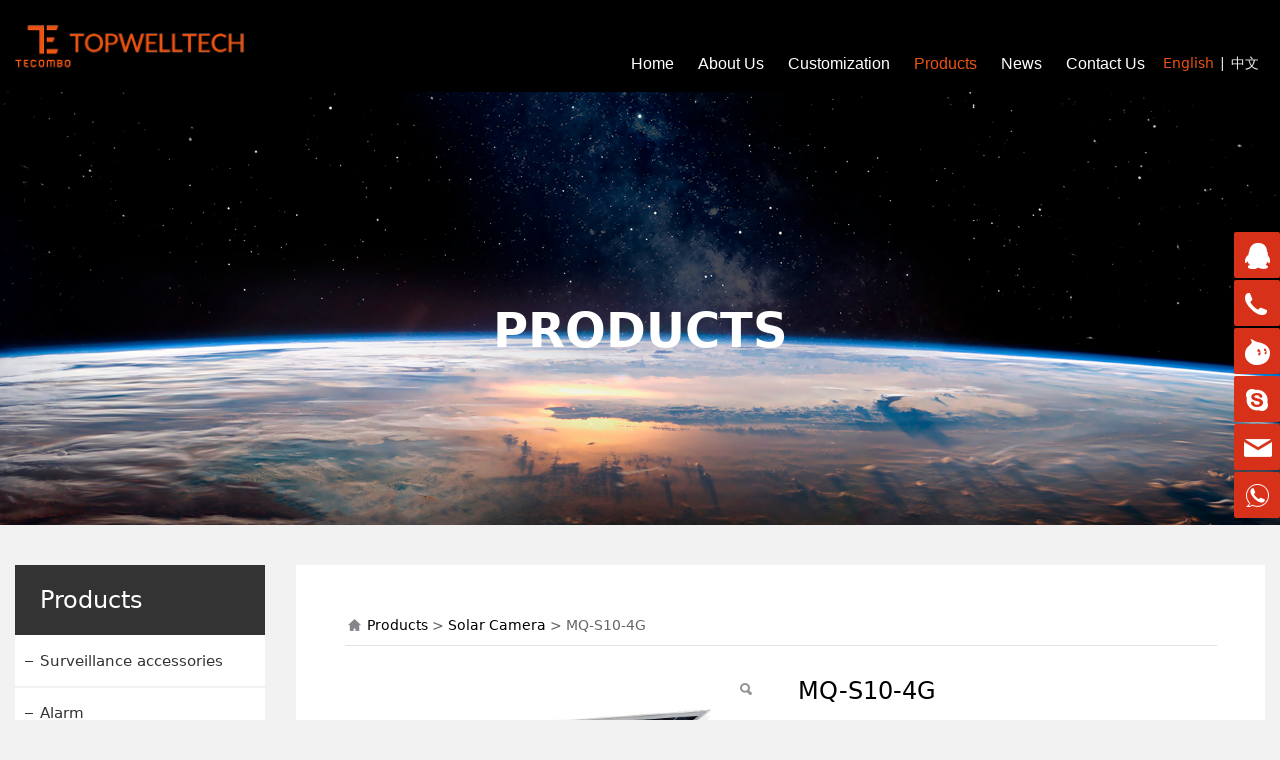

--- FILE ---
content_type: text/html; charset=UTF-8
request_url: http://topwelltechltd.com/product-18724-147334.html
body_size: 8808
content:
<!DOCTYPE HTML>
<html>
<head>
<title>| Topwelltech</title>
<meta charset="utf-8">
<meta http-equiv="X-UA-Compatible" content="IE=edge">
<meta name="viewport" content="width=device-width, initial-scale=1">
<meta content="yes" name="apple-mobile-web-app-capable">
<meta content="yes" name="apple-touch-fullscreen">
<meta content="security Camera，Motion Detector Alarm，Camera Mount" name="keywords">
<meta content="Buy smart camera at the best price. security camera,motion detector alarm,surveillance accessories offer OEM and ODM services. " name="description">
<meta content="initial-scale=1.0, minimum-scale=1.0, maximum-scale=2.0, user-scalable=no, width=device-width" name="viewport" />
<meta name="author" content="厦门三五互联信息有限公司,https://www.35.com/">
<link rel="icon" href="/favicon.ico" type="image/x-icon" /><link rel="stylesheet" href="/template/css/fontawesome/css/font-awesome.css">
<link rel="stylesheet" href="/template/css/global.css">
<link rel="stylesheet" href="/template/css/widget.css">
<link rel="stylesheet" href="/template/css/variousComponents.css">
<link rel="stylesheet" href="/template/css/images.css">
<link rel="stylesheet" href="/template/766/css/theme.css">
<link rel="stylesheet" href="/template/766/css/color_0.css">
<script src="/template/js/jquery-3.6.0.min.js"></script>
<!--[if !IE]><!-->
<script src="/template/js/base.js"></script>
<!--<![endif]-->
<!--[if gte IE 9]>
<script src="/template/js/base.js"></script>
<![endif]-->
<!--[if lt IE 9]>
      <link rel="stylesheet" href="/template/766/css/fontawesome/css/font-awesome-ie7.min.css">
      <script src="/template/js/selectivizr.js"></script>
      <script src="//cdn.bootcss.com/html5shiv/3.7.2/html5shiv.min.js"></script>
      <script src="//cdn.bootcss.com/respond.js/1.4.2/respond.min.js"></script>
      <script src="//cdn.bootcss.com/modernizr/2.8.2/modernizr.min.js"></script>
    <![endif]-->
<link href="/public/naples/plugins/lightbox/css/lightbox.min.css" rel="stylesheet">
<link rel="stylesheet" href="/template/banner/css/swiper.min.css">
<script src="/template/banner/js/swiper.min.js"></script> <script src="/template/js/jquery.SuperSlide.js"></script>
<script src="/template/js/common.js?1"></script>
<script src="/template/766/js/theme.js"></script>
<!-- feib -->
<script type="text/javascript" src="/public/naples/plugins/layer/layer.js"></script>
<script type="text/javascript" src="/forum/language.js?lanno=en&_csrf=ce34%2BWgCVYQL7DNEz9jjgtCmQQ8T357hIr%2BlCqm6bnpNDT3ExyJinodBoUQjaYZDRbzN0iD%2BVR6J91gzDg"></script>
<script type="text/javascript" src="/forum/ajax-url.js?lanno=en&_csrf=ce34%2BWgCVYQL7DNEz9jjgtCmQQ8T357hIr%2BlCqm6bnpNDT3ExyJinodBoUQjaYZDRbzN0iD%2BVR6J91gzDg"></script>
<!-- plugins -->
<script type="text/javascript" src="/public/naples/plugins/jQuery.formsValidation.js"></script>
<script type="text/javascript" src="/public/naples/plugins/jQuery.nodeCommon.js"></script>
<script type="text/javascript" src="/public/naples/plugins/extend.js"></script>
<link rel="stylesheet" href="/template/css/animate.min.css">
<script src="/template/js/animate.min.js"></script> 
<script type="text/javascript" src="/template/js/components.js"></script>
<script type="text/javascript" src="/public/naples/js/jquery.menu_style.js"></script>
<script type="text/javascript" src="/public/naples/js/jquery.init.js"></script>
<link rel="stylesheet" href="/template/css/jquery.mCustomScrollbar.css">
<script src="/template/js/jquery.mCustomScrollbar.concat.min.js"></script>
<script type="text/javascript">
$(function(){
    dataAnimate();
    (function($,lanno){
        if(lanno === "" || lanno === "default"){
            return '';
        }

        $(".w-languege").each(function(){
            $(this).find("a").each(function(){
                if($(this).data("lanno") === lanno){
                    $(this).addClass("cur");
                }else{
                    if($(this).hasClass("cur")){
                        $(this).removeClass("cur");
                    }
                }
            });
        });
        
        $('.w-languege-dropDown').each(function(){
            let lanTitle = $(this).find('.select-lang .cur').html();
            $(this).find('.cur-lang span').html(lanTitle);
        });

    })(jQuery,"en");
});
</script>
<style type="text/css">
.topLogBox a:hover, .w-languege a.cur {
    color: #eb5314;
}
.bg_simpline {
    background-color: #eb5314;
}
.search-defaut-w .search-btn-w {
    background-color: #eb5314;
}
.w-system .w-searchbox {
    text-align: right;
}
.search-defaut-w {
    width: 30%;
}
.btn-large-w {
    background: #eb5314;
}
.btn-default-w {
    border-color: #eb5314;
}
.w-com-menu-H > .w-com-menu-in > .ul-parent > li:hover > .div-parent a, .w-com-menu-H > .w-com-menu-in > .ul-parent > li.cur > .div-parent a {
    background: #eb5314;
}
.w-com-menu-V > .w-com-menu-in > .ul-parent > .li-parent:hover > .div-parent a, .w-com-menu-V > .w-com-menu-in > .ul-parent > .li-parent.cur > .div-parent a {

 background: #eb5314;
}
.w-form-submit .w-buttom .btn-default-w {
    background: #eb5314;
    border-color: #eb5314;

}

.w-service-fixed .bg_s_default {
    background: #D83119;
}
.w-service-fixed .color_s_default {
    color: #D83119;
}
.w-service-fixed .service-popc {
    background: #C22C16;
}
.w-service-fixed .bg_s_default:hover {
    background: #C22C16;
}
.w-service-fixed .color_s_default:hover {
    color: #C22C16;
}
</style>
<script>
var _hmt = _hmt || [];
(function() {
  var hm = document.createElement("script");
  hm.src = "https://hm.baidu.com/hm.js?26c2b6d8f0fffb66b2ae67a055eb5d96";
  var s = document.getElementsByTagName("script")[0]; 
  s.parentNode.insertBefore(hm, s);
})();
</script>

<meta name="google-site-verification" content="6GVr-X01ko1R9KrrWeppp9bqk-nDJJnhRUQxuVs9ZQM" />
<meta name="google-site-verification" content="6GVr-X01ko1R9KrrWeppp9bqk-nDJJnhRUQxuVs9ZQM" />


<!-- googletongjijianfenxi -->
<!-- Global site tag (gtag.js) - Google Analytics -->
<script async src="https://www.googletagmanager.com/gtag/js?id=UA-145566465-1"></script>
<script>
  window.dataLayer = window.dataLayer || [];
  function gtag(){dataLayer.push(arguments);}
  gtag('js', new Date());

  gtag('config', 'UA-145566465-1');
</script>
<script>
(function(){
    var bp = document.createElement('script');
    var curProtocol = window.location.protocol.split(':')[0];
    if (curProtocol === 'https') {
        bp.src = 'https://zz.bdstatic.com/linksubmit/push.js';        
    }
    else {
        bp.src = 'http://push.zhanzhang.baidu.com/push.js';
    }
    var s = document.getElementsByTagName("script")[0];
    s.parentNode.insertBefore(bp, s);
})();
</script></head>
<body>
<script>var page = {pageId:18724};</script>
<script>var pages = [{"id":"18722","name":"Home","url":"\/index.html"},{"id":"18725","name":"About Us","url":"\/page-18725.html"},{"id":"33802","name":"Customization","url":"\/page-33802.html"},{"id":"18724","name":"Products","url":"\/cate-18724.html"},{"id":"18723","name":"News","url":"\/list-18723.html"},{"id":"18726","name":"Contact Us","url":"\/page-18726.html"}];
var currentTheme = 766;var isSubmenuShow = 1;;</script>
<div class="body">
    <div class="w-container w-header w-header-common">
        <div class="row clearfix">
            <div class="mobile-nav-toggle"><i class="fa fa-navicon fa-2x"></i></div>
            <div class="nav_right_mask"></div>
            <div class="row_top clearfix">
                <div class="column columnL">
                    <div class="col-logo"> 
                        <div class="w-logo">
    
    <a  href="/index.html"  class="w-logo-img"  > <img src="/home/f/0/u0unfu/resource/2018/01/12/5a5823dddc3cf.png"/> </a>
</div> 
                    </div>
                </div>
                <div class="column columnR clearfix">
                    <div class="topLogBox topLogBoxPc">
                        <div class="topLogBox-in">
                            <div class="clearfix"> 
                                <div class="w-languege"><a href="/index.html" data-lanno="en" title="English">English</a><span>|</span><a data-lanno="cn" href="/cn/index.html" title="中文">中文</a></div> 
                                 
                                 
                                 
                            </div>
                        </div>
                    </div>
                </div>
                <div class="column columnM clearfix"> 
                    <style type="text/css">@media (min-width:1201px){.w-nav .submenu li a{font-family:arial,helvetica,sans-serif;font-size:16px;}.w-nav .submenu li:hover > a, .w-nav .submenu li.active > a{}}.w-nav .nav_inner > li > a, .w-nav .nav_inner > li > .li-parent-div > a{font-family:arial,helvetica,sans-serif\9;font-size:16px\9;}.w-nav .nav_inner > li:hover > a, .w-nav .nav_inner > li:hover > .li-parent-div > a, .w-nav .nav_inner > li.active > a, .w-nav .nav_inner > li.active > .li-parent-div > a{color:#ec5413\9;}@media (min-width:960px){.w-nav .nav_inner > li > a, .w-nav .nav_inner > li > .li-parent-div > a{font-family:arial,helvetica,sans-serif;font-size:16px;}.w-nav .nav_inner > li:hover > a, .w-nav .nav_inner > li:hover > .li-parent-div > a, .w-nav .nav_inner > li.active > a, .w-nav .nav_inner > li.active > .li-parent-div > a{color:#ec5413;}}</style><div class="w-nav w-nav1 g-active-add"><div class="w-nav-in"><ul class="nav_inner clearfix" id="g-web-ul-menu" style="display:none;"><li  data-menuid="18722"><a href = "/index.html" data-action = "18722" >Home</a><i class="nav_simpline_cur"></i></li><li  data-menuid="18725"><a href = "/page-18725.html" data-action = "18725" >About Us</a><i class="nav_simpline_cur"></i></li><li  data-menuid="33802"><a href = "/page-33802.html" data-action = "33802" >Customization</a><i class="nav_simpline_cur"></i></li><li data-menuid="18724"><a href = "/cate-18724.html" data-action = "18724" >Products</a><i class="nav_simpline_cur"></i></li><li data-menuid="18723"><a href = "/list-18723.html" data-action = "18723" >News</a><i class="nav_simpline_cur"></i></li><li  data-menuid="18726"><a href = "/page-18726.html" data-action = "18726" >Contact Us</a><i class="nav_simpline_cur"></i></li><div class="nav_moveBox"></div></ul></div></div><script type="text/javascript">
    (function($){
        if($(".g-active-add").length > 0){
            var joinMenu = ["18724"];
            for(var i in joinMenu){
                $(".g-active-add li").each(function(key){
                    if($(this).data("menuid") == joinMenu[i]){
                        $(this).addClass("active");
                    }
                });
                $(".navSubX li").each(function(key){
                    if($(this).data("menuid") == joinMenu[i]){
                        $(this).addClass("active");
                    }
                });
            }
        }
    })(jQuery);
</script> 
                </div>
            </div>
            <div class="col-right clearfix"> 
                <style type="text/css">@media (min-width:1201px){.w-nav .submenu li a{font-family:arial,helvetica,sans-serif;font-size:16px;}.w-nav .submenu li:hover > a, .w-nav .submenu li.active > a{}}.w-nav .nav_inner > li > a, .w-nav .nav_inner > li > .li-parent-div > a{font-family:arial,helvetica,sans-serif\9;font-size:16px\9;}.w-nav .nav_inner > li:hover > a, .w-nav .nav_inner > li:hover > .li-parent-div > a, .w-nav .nav_inner > li.active > a, .w-nav .nav_inner > li.active > .li-parent-div > a{color:#ec5413\9;}@media (min-width:960px){.w-nav .nav_inner > li > a, .w-nav .nav_inner > li > .li-parent-div > a{font-family:arial,helvetica,sans-serif;font-size:16px;}.w-nav .nav_inner > li:hover > a, .w-nav .nav_inner > li:hover > .li-parent-div > a, .w-nav .nav_inner > li.active > a, .w-nav .nav_inner > li.active > .li-parent-div > a{color:#ec5413;}}</style><div class="w-nav g-active-add"><div class="w-nav-in"><ul class="nav_inner clearfix"><li  data-menuid="18722"><a href = "/index.html" data-action = "18722" >Home</a><i class="nav_simpline_cur"></i></li><li  data-menuid="18725"><a href = "/page-18725.html" data-action = "18725" >About Us</a><i class="nav_simpline_cur"></i></li><li  data-menuid="33802"><a href = "/page-33802.html" data-action = "33802" >Customization</a><i class="nav_simpline_cur"></i></li><li data-menuid="18724"><a href = "/cate-18724.html" data-action = "18724" >Products</a><i class="nav_simpline_cur"></i></li><li data-menuid="18723"><a href = "/list-18723.html" data-action = "18723" >News</a><i class="nav_simpline_cur"></i></li><li  data-menuid="18726"><a href = "/page-18726.html" data-action = "18726" >Contact Us</a><i class="nav_simpline_cur"></i></li><div class="nav_moveBox"></div></ul></div></div><script type="text/javascript">
    (function($){
        if($(".g-active-add").length > 0){
            var joinMenu = ["18724"];
            for(var i in joinMenu){
                $(".g-active-add li").each(function(key){
                    if($(this).data("menuid") == joinMenu[i]){
                        $(this).addClass("active");
                    }
                });
                $(".navSubX li").each(function(key){
                    if($(this).data("menuid") == joinMenu[i]){
                        $(this).addClass("active");
                    }
                });
            }
        }
    })(jQuery);
</script>                <div class="topLogBox topLogBoxTel">
                    <div class="topLogBox-in">
                        <div class="col-com"> 
                            <div class="w-languege"><a href="/index.html" data-lanno="en" title="English">English</a><span>|</span><a data-lanno="cn" href="/cn/index.html" title="中文">中文</a></div> 
                             
                             
                        </div>
                    </div>
                </div>
            </div>
        </div>
    </div>
    <section class="w-container bannerBox ">
    <div class="banner_edit"><div id="comBannerMain" class="banner_text"><div class="li-div" data-comunique="25aa1582bf0c3ffe65957a34532af6c9">
    <div class="w-text"  style="">
        <div style="text-align: center;"><b style="background-color: initial;"><font size="7">PRODUCTS</font></b></div>    </div>
</div></div></div>    <div class="banner">
        <a href="javascript:void(0);" target="_self">
            <img src="/home/f/0/u0unfu/resource/2025/03/07/67ca8fd2dd7bc.png" alt="" title="" style=""/>
        </a>
    </div>
</section>    <div class="w-container w-main">
        <div class="row"> 
            <div class="wrap-content-in w-system w-productcom">
    <div class="w-system-in">
        <div class="side_bar"><div class="w-com-menu w-com-menu-V menuMVLeft" style=""><div class="w-com-menu-in" id="Lroccomp-5f01efcabb380013419d82d2d1d6433b"><div class="systitle"><div class="systitle-in">Products</div><i class="fa icon_menuControl"></i></div><ul class="ul-parent clearfix"><li class="li-parent" data-cateid="51631"><div class="div-parent"><a href="/cate-18724-51631.html" >Surveillance accessories</a><span class="menu_simpline_cur"></span></div></li><li class="li-parent" data-cateid="53186"><div class="div-parent"><a href="/cate-18724-53186.html" >Alarm</a><span class="menu_simpline_cur"></span><i class="fa fa-plus"></i></div><div class="ul-submenu"><div class="ul-submenu-up"></div><ul class="clearfix"><li class="li-parent" data-cateid="53314"><div class="div-parent"><a href="/cate-18724-53314.html" >Gas detector</a></div></li></ul></div></li><li class="li-parent" data-cateid="41515"><div class="div-parent"><a href="/cate-18724-41515.html" >Security Camera</a><span class="menu_simpline_cur"></span><i class="fa fa-plus"></i></div><div class="ul-submenu"><div class="ul-submenu-up"></div><ul class="clearfix"><li class="li-parent" data-cateid="40413"><div class="div-parent"><a href="/cate-18724-40413.html" >Battery Camera</a></div></li><li class="li-parent" data-cateid="40415"><div class="div-parent"><a href="/cate-18724-40415.html" >Solar Camera</a></div></li><li class="li-parent" data-cateid="36964"><div class="div-parent"><a href="/cate-18724-36964.html" >Floodlight Camera</a></div></li><li class="li-parent" data-cateid="36653"><div class="div-parent"><a href="/cate-18724-36653.html" >PTZ IP Camera</a></div></li><li class="li-parent" data-cateid="40414"><div class="div-parent"><a href="/cate-18724-40414.html" >Bullet Camera</a></div></li><li class="li-parent" data-cateid="40416"><div class="div-parent"><a href="/cate-18724-40416.html" >Indoor Camera</a></div></li><li class="li-parent" data-cateid="52870"><div class="div-parent"><a href="/cate-18724-52870.html" >Smart Camera</a></div></li><li class="li-parent" data-cateid="53219"><div class="div-parent"><a href="/cate-18724-53219.html" >Body Camera</a></div></li></ul></div></li><li class="li-parent" data-cateid="41321"><div class="div-parent"><a href="/cate-18724-41321.html" >PCBA Solution</a><span class="menu_simpline_cur"></span></div></li><li class="li-parent" data-cateid="53159"><div class="div-parent"><a href="/cate-18724-53159.html" >Others</a><span class="menu_simpline_cur"></span></div></li></ul></div></div><script type="text/javascript"> (function($){ if($("#Lroccomp-5f01efcabb380013419d82d2d1d6433b").length > 0){ var joinCate = [""]; for(var i in joinCate){ $("#Lroccomp-5f01efcabb380013419d82d2d1d6433b li").each(function(key){ if($(this).data("cateid") == joinCate[i]){ $(this).addClass("cur"); } }); } } })(jQuery);</script></div>
        <div class="side_left"><h1 class="hiden-h1">MQ-S10-4G</h1><div class="product-detail-wrap">
    <div class="w-com-content">
        <div class="w-breadcrumbs"><a href="/cate-18724.html">Products</a> > <a href="/cate-18724-40415.html">Solar Camera</a> > <span>MQ-S10-4G</span> </div>
        <div class="product-detail-top1">
            <div class="product-detail-images">
                <div class="product-detail-images-in">
                    <!-- 放大镜效果的style样式 -->
<style type="text/css">
    .class-zoom{
        border:1px solid #DEDEDE;
        background-color:#FFFFFF;
        display:none;
        opacity: .75; /* Standard: FF gt 1.5, Opera, Safari */
        filter: alpha(opacity=75); /* IE lt 8 */
        -ms-filter: "alpha(opacity=75)"; /* IE 8 */
        -khtml-opacity: .75; /* Safari 1.x */
        -moz-opacity: .75; /* FF lt 1.5, Netscape */
    }
    .class-zoom-img{
        border:1px solid #DEDEDE;
    }
</style>
<script type="text/javascript" src="/public/naples/plugins/jQuery.magnifier.js"></script>
<div class="product-detail-image-big">
            <div class="magnifier"></div>
        <img class="default-image g-cover" title="" alt="" data-imageid="880144" src="/home/f/0/u0unfu/resource/2022/09/09/631aad6e0cb86.jpg" data-zoom="true"/>
</div>
    <div style="display:none;">
                    <a data-lightbox="image-880144" href="/home/f/0/u0unfu/resource/2022/09/09/631aad6e0cb86.jpg">
                <span id="imageid880144"></span>
            </a>
            </div>
                </div>
            </div>
            <div class="rotatePicbox-tel">
                <div class="imgSlideMain clearfix">
    <div id="imgSlide2" data-role="slide" class="imgSlide">
                    <ul>
                                    <li><a href="javascript:void(0);"><img alt="" title="" class="g-cover" src="/home/f/0/u0unfu/resource/2022/09/09/631aad6e0cb86.jpg"></a></li>
                            </ul>
            </div>
    <div class="navSlideBox">
        <ul class="navSlide">
                            <ul>
                                                                        <li class="i_point active">1</li>
                                                                </ul>
                    </ul>
    </div>
</div>
    <script src="/template/js/c_wap.js"></script> 
    <script src="/template/js/c_wap2.js"></script> 
    <script src="/template/js/slide.js"></script> 
    <script>
        setTimeout(function () {
            imgSlideInit('#imgSlide2', 1000)
        }, 600);
    </script> 
            </div>
            <div class="product-detail-info">
                <div class="product-detail-info-in">
                    <div class="prd_detInfo_con">
                        <div class="product-title">
                            <h2>
                                MQ-S10-4G                            </h2>
                        </div>
                        <div class="product-short-sum"></div>
                                            </div>
                    <div class="prd_detInfo_con">
                        <div class="product-properies-groups">
                                                                                                            </div>
                                            </div>
                                    </div>
                <div class="clear"></div>
            </div>
        </div>
        <div class="product-maincon">
            <div class="product-maincon-in">
                <style>
    .info_tab .cur_tab a{
        cursor:auto;
    }
</style>
    <div class="info_tab">
        <div class="info_tab_in">
                            <ul class="clearfix">
                                                                        <li class="cur_tab" data-tab="379682"><a href="javascript:void(0)">Product details</a></li>
                                                            </ul>
                    </div>
    </div>
<div class="product-descons">
                                        <div class="descon_item" id="Tabitem379682"><table class="all magic-4" width="750"><tbody style="box-sizing: border-box; margin: 0px; padding: 0px; font-style: inherit; font-variant: inherit; font-weight: inherit; font-stretch: inherit; line-height: inherit; font-family: inherit;"><tr style="box-sizing: border-box; margin: 0px; padding: 0px; font-style: inherit; font-variant: inherit; font-weight: inherit; font-stretch: inherit; line-height: inherit; font-family: inherit;" class="firstRow"><td colspan="1" rowspan="1" style="box-sizing: content-box; margin: 0px; padding: 0px; font-style: inherit; font-variant: inherit; font-stretch: inherit; line-height: inherit; font-family: inherit; float: none; border-color: rgb(204, 204, 204); overflow: hidden; vertical-align: top;" height="20"><div class="magic-5" data-spm-anchor-id="a2700.wholesale.0.i21.30f42e4fVBr8d5" style="box-sizing: content-box; margin: 0px; padding: 5px 10px; border: 0px; font: inherit; vertical-align: baseline; min-height: 18px; width: 241px;">Main processor</div></td><td colspan="1" rowspan="1" style="box-sizing: content-box; margin: 0px; padding: 0px; font-style: inherit; font-variant: inherit; font-stretch: inherit; line-height: inherit; font-family: inherit; float: none; border-color: rgb(204, 204, 204); overflow: hidden; vertical-align: top;" height="20"><div class="magic-6" style="box-sizing: content-box; margin: 0px; padding: 5px 10px; border: 0px; font: inherit; vertical-align: baseline; min-height: 18px; width: 459px;">HI3518E</div></td></tr><tr style="box-sizing: border-box; margin: 0px; padding: 0px; font-style: inherit; font-variant: inherit; font-weight: inherit; font-stretch: inherit; line-height: inherit; font-family: inherit;"><td colspan="1" rowspan="1" style="box-sizing: content-box; margin: 0px; padding: 0px; font-style: inherit; font-variant: inherit; font-stretch: inherit; line-height: inherit; font-family: inherit; float: none; border-color: rgb(204, 204, 204); overflow: hidden; vertical-align: top;" height="20"><div class="magic-5" style="box-sizing: content-box; margin: 0px; padding: 5px 10px; border: 0px; font: inherit; vertical-align: baseline; min-height: 18px; width: 241px;">Image Senor</div></td><td colspan="1" rowspan="1" style="box-sizing: content-box; margin: 0px; padding: 0px; font-style: inherit; font-variant: inherit; font-stretch: inherit; line-height: inherit; font-family: inherit; float: none; border-color: rgb(204, 204, 204); overflow: hidden; vertical-align: top;" height="20"><div class="magic-6" style="box-sizing: content-box; margin: 0px; padding: 5px 10px; border: 0px; font: inherit; vertical-align: baseline; min-height: 18px; width: 459px;">1/2″ progressive Sensor PS5280LT</div></td></tr><tr style="box-sizing: border-box; margin: 0px; padding: 0px; font-style: inherit; font-variant: inherit; font-weight: inherit; font-stretch: inherit; line-height: inherit; font-family: inherit;"><td colspan="1" rowspan="1" style="box-sizing: content-box; margin: 0px; padding: 0px; font-style: inherit; font-variant: inherit; font-stretch: inherit; line-height: inherit; font-family: inherit; float: none; border-color: rgb(204, 204, 204); overflow: hidden; vertical-align: top;" height="20"><div class="magic-5" style="box-sizing: content-box; margin: 0px; padding: 5px 10px; border: 0px; font: inherit; vertical-align: baseline; min-height: 18px; width: 241px;">Compression</div></td><td colspan="1" rowspan="1" style="box-sizing: content-box; margin: 0px; padding: 0px; font-style: inherit; font-variant: inherit; font-stretch: inherit; line-height: inherit; font-family: inherit; float: none; border-color: rgb(204, 204, 204); overflow: hidden; vertical-align: top;" height="20"><div class="magic-6" style="box-sizing: content-box; margin: 0px; padding: 5px 10px; border: 0px; font: inherit; vertical-align: baseline; min-height: 18px; width: 459px;">H.264+/H.265</div></td></tr><tr style="box-sizing: border-box; margin: 0px; padding: 0px; font-style: inherit; font-variant: inherit; font-weight: inherit; font-stretch: inherit; line-height: inherit; font-family: inherit;"><td colspan="1" rowspan="1" style="box-sizing: content-box; margin: 0px; padding: 0px; font-style: inherit; font-variant: inherit; font-stretch: inherit; line-height: inherit; font-family: inherit; float: none; border-color: rgb(204, 204, 204); overflow: hidden; vertical-align: top;" height="20"><div class="magic-5" style="box-sizing: content-box; margin: 0px; padding: 5px 10px; border: 0px; font: inherit; vertical-align: baseline; min-height: 18px; width: 241px;">Resolution</div></td><td colspan="1" rowspan="1" style="box-sizing: content-box; margin: 0px; padding: 0px; font-style: inherit; font-variant: inherit; font-stretch: inherit; line-height: inherit; font-family: inherit; float: none; border-color: rgb(204, 204, 204); overflow: hidden; vertical-align: top;" height="20"><div class="magic-6" style="box-sizing: content-box; margin: 0px; padding: 5px 10px; border: 0px; font: inherit; vertical-align: baseline; min-height: 18px; width: 459px;">1920*1080 1080P</div></td></tr><tr style="box-sizing: border-box; margin: 0px; padding: 0px; font-style: inherit; font-variant: inherit; font-weight: inherit; font-stretch: inherit; line-height: inherit; font-family: inherit;"><td colspan="1" rowspan="1" style="box-sizing: content-box; margin: 0px; padding: 0px; font-style: inherit; font-variant: inherit; font-stretch: inherit; line-height: inherit; font-family: inherit; float: none; border-color: rgb(204, 204, 204); overflow: hidden; vertical-align: top;" height="20"><div class="magic-5" style="box-sizing: content-box; margin: 0px; padding: 5px 10px; border: 0px; font: inherit; vertical-align: baseline; min-height: 18px; width: 241px;">WIFI</div></td><td colspan="1" rowspan="1" style="box-sizing: content-box; margin: 0px; padding: 0px; font-style: inherit; font-variant: inherit; font-stretch: inherit; line-height: inherit; font-family: inherit; float: none; border-color: rgb(204, 204, 204); overflow: hidden; vertical-align: top;" height="20"><div class="magic-6" style="box-sizing: content-box; margin: 0px; padding: 5px 10px; border: 0px; font: inherit; vertical-align: baseline; min-height: 18px; width: 459px;">yes</div></td></tr><tr style="box-sizing: border-box; margin: 0px; padding: 0px; font-style: inherit; font-variant: inherit; font-weight: inherit; font-stretch: inherit; line-height: inherit; font-family: inherit;"><td colspan="1" rowspan="1" style="box-sizing: content-box; margin: 0px; padding: 0px; font-style: inherit; font-variant: inherit; font-stretch: inherit; line-height: inherit; font-family: inherit; float: none; border-color: rgb(204, 204, 204); overflow: hidden; vertical-align: top;" height="20"><div class="magic-5" style="box-sizing: content-box; margin: 0px; padding: 5px 10px; border: 0px; font: inherit; vertical-align: baseline; min-height: 18px; width: 241px;">Detection Mode</div></td><td colspan="1" rowspan="1" style="box-sizing: content-box; margin: 0px; padding: 0px; font-style: inherit; font-variant: inherit; font-stretch: inherit; line-height: inherit; font-family: inherit; float: none; border-color: rgb(204, 204, 204); overflow: hidden; vertical-align: top;" height="20"><div class="magic-6" style="box-sizing: content-box; margin: 0px; padding: 5px 10px; border: 0px; font: inherit; vertical-align: baseline; min-height: 18px; width: 459px;">PIR + Radar dual detection</div></td></tr><tr style="box-sizing: border-box; margin: 0px; padding: 0px; font-style: inherit; font-variant: inherit; font-weight: inherit; font-stretch: inherit; line-height: inherit; font-family: inherit;"><td colspan="1" rowspan="1" style="box-sizing: content-box; margin: 0px; padding: 0px; font-style: inherit; font-variant: inherit; font-stretch: inherit; line-height: inherit; font-family: inherit; float: none; border-color: rgb(204, 204, 204); overflow: hidden; vertical-align: top;" height="20"><div class="magic-5" style="box-sizing: content-box; margin: 0px; padding: 5px 10px; border: 0px; font: inherit; vertical-align: baseline; min-height: 18px; width: 241px;">Detection Distance</div></td><td colspan="1" rowspan="1" style="box-sizing: content-box; margin: 0px; padding: 0px; font-style: inherit; font-variant: inherit; font-stretch: inherit; line-height: inherit; font-family: inherit; float: none; border-color: rgb(204, 204, 204); overflow: hidden; vertical-align: top;" height="20"><div class="magic-6" style="box-sizing: content-box; margin: 0px; padding: 5px 10px; border: 0px; font: inherit; vertical-align: baseline; min-height: 18px; width: 459px;">0~12M</div></td></tr><tr style="box-sizing: border-box; margin: 0px; padding: 0px; font-style: inherit; font-variant: inherit; font-weight: inherit; font-stretch: inherit; line-height: inherit; font-family: inherit;"><td colspan="1" rowspan="1" style="box-sizing: content-box; margin: 0px; padding: 0px; font-style: inherit; font-variant: inherit; font-stretch: inherit; line-height: inherit; font-family: inherit; float: none; border-color: rgb(204, 204, 204); overflow: hidden; vertical-align: top;" height="20"><div class="magic-5" style="box-sizing: content-box; margin: 0px; padding: 5px 10px; border: 0px; font: inherit; vertical-align: baseline; min-height: 18px; width: 241px;">Detect Angle</div></td><td colspan="1" rowspan="1" style="box-sizing: content-box; margin: 0px; padding: 0px; font-style: inherit; font-variant: inherit; font-stretch: inherit; line-height: inherit; font-family: inherit; float: none; border-color: rgb(204, 204, 204); overflow: hidden; vertical-align: top;" height="20"><div class="magic-6" style="box-sizing: content-box; margin: 0px; padding: 5px 10px; border: 0px; font: inherit; vertical-align: baseline; min-height: 18px; width: 459px;">120°</div></td></tr><tr style="box-sizing: border-box; margin: 0px; padding: 0px; font-style: inherit; font-variant: inherit; font-weight: inherit; font-stretch: inherit; line-height: inherit; font-family: inherit;"><td colspan="1" rowspan="1" style="box-sizing: content-box; margin: 0px; padding: 0px; font-style: inherit; font-variant: inherit; font-stretch: inherit; line-height: inherit; font-family: inherit; float: none; border-color: rgb(204, 204, 204); overflow: hidden; vertical-align: top;" height="20"><div class="magic-5" style="box-sizing: content-box; margin: 0px; padding: 5px 10px; border: 0px; font: inherit; vertical-align: baseline; min-height: 18px; width: 241px;">Alarm</div></td><td colspan="1" rowspan="1" style="box-sizing: content-box; margin: 0px; padding: 0px; font-style: inherit; font-variant: inherit; font-stretch: inherit; line-height: inherit; font-family: inherit; float: none; border-color: rgb(204, 204, 204); overflow: hidden; vertical-align: top;" height="20"><div class="magic-6" style="box-sizing: content-box; margin: 0px; padding: 5px 10px; border: 0px; font: inherit; vertical-align: baseline; min-height: 18px; width: 459px;">PIR sensor + radar both detection, Message push to APP</div></td></tr><tr style="box-sizing: border-box; margin: 0px; padding: 0px; font-style: inherit; font-variant: inherit; font-weight: inherit; font-stretch: inherit; line-height: inherit; font-family: inherit;"><td colspan="1" rowspan="1" style="box-sizing: content-box; margin: 0px; padding: 0px; font-style: inherit; font-variant: inherit; font-stretch: inherit; line-height: inherit; font-family: inherit; float: none; border-color: rgb(204, 204, 204); overflow: hidden; vertical-align: top;" height="20"><div class="magic-5" style="box-sizing: content-box; margin: 0px; padding: 5px 10px; border: 0px; font: inherit; vertical-align: baseline; min-height: 18px; width: 241px;">PTZ Angle</div></td><td colspan="1" rowspan="1" style="box-sizing: content-box; margin: 0px; padding: 0px; font-style: inherit; font-variant: inherit; font-stretch: inherit; line-height: inherit; font-family: inherit; float: none; border-color: rgb(204, 204, 204); overflow: hidden; vertical-align: top;" height="20"><div class="magic-6" style="box-sizing: content-box; margin: 0px; padding: 5px 10px; border: 0px; font: inherit; vertical-align: baseline; min-height: 18px; width: 459px;">Horizontal 360 ° Vertical 120°</div></td></tr><tr style="box-sizing: border-box; margin: 0px; padding: 0px; font-style: inherit; font-variant: inherit; font-weight: inherit; font-stretch: inherit; line-height: inherit; font-family: inherit;"><td colspan="1" rowspan="1" style="box-sizing: content-box; margin: 0px; padding: 0px; font-style: inherit; font-variant: inherit; font-stretch: inherit; line-height: inherit; font-family: inherit; float: none; border-color: rgb(204, 204, 204); overflow: hidden; vertical-align: top;" height="20"><div class="magic-5" style="box-sizing: content-box; margin: 0px; padding: 5px 10px; border: 0px; font: inherit; vertical-align: baseline; min-height: 18px; width: 241px;">Speed</div></td><td colspan="1" rowspan="1" style="box-sizing: content-box; margin: 0px; padding: 0px; font-style: inherit; font-variant: inherit; font-stretch: inherit; line-height: inherit; font-family: inherit; float: none; border-color: rgb(204, 204, 204); overflow: hidden; vertical-align: top;" height="20"><div class="magic-6" style="box-sizing: content-box; margin: 0px; padding: 5px 10px; border: 0px; font: inherit; vertical-align: baseline; min-height: 18px; width: 459px;">Horizontal 55 °/S Vertical 40°/S</div></td></tr><tr style="box-sizing: border-box; margin: 0px; padding: 0px; font-style: inherit; font-variant: inherit; font-weight: inherit; font-stretch: inherit; line-height: inherit; font-family: inherit;"><td colspan="1" rowspan="1" style="box-sizing: content-box; margin: 0px; padding: 0px; font-style: inherit; font-variant: inherit; font-stretch: inherit; line-height: inherit; font-family: inherit; float: none; border-color: rgb(204, 204, 204); overflow: hidden; vertical-align: top;" height="20"><div class="magic-5" style="box-sizing: content-box; margin: 0px; padding: 5px 10px; border: 0px; font: inherit; vertical-align: baseline; min-height: 18px; width: 241px;">Full color night vision</div></td><td colspan="1" rowspan="1" style="box-sizing: content-box; margin: 0px; padding: 0px; font-style: inherit; font-variant: inherit; font-stretch: inherit; line-height: inherit; font-family: inherit; float: none; border-color: rgb(204, 204, 204); overflow: hidden; vertical-align: top;" height="20"><div class="magic-6" style="box-sizing: content-box; margin: 0px; padding: 5px 10px; border: 0px; font: inherit; vertical-align: baseline; min-height: 18px; width: 459px;">0.00001 Lux</div></td></tr><tr style="box-sizing: border-box; margin: 0px; padding: 0px; font-style: inherit; font-variant: inherit; font-weight: inherit; font-stretch: inherit; line-height: inherit; font-family: inherit;"><td colspan="1" rowspan="1" style="box-sizing: content-box; margin: 0px; padding: 0px; font-style: inherit; font-variant: inherit; font-stretch: inherit; line-height: inherit; font-family: inherit; float: none; border-color: rgb(204, 204, 204); overflow: hidden; vertical-align: top;" height="20"><div class="magic-5" style="box-sizing: content-box; margin: 0px; padding: 5px 10px; border: 0px; font: inherit; vertical-align: baseline; min-height: 18px; width: 241px;">IR LED</div></td><td colspan="1" rowspan="1" style="box-sizing: content-box; margin: 0px; padding: 0px; font-style: inherit; font-variant: inherit; font-stretch: inherit; line-height: inherit; font-family: inherit; float: none; border-color: rgb(204, 204, 204); overflow: hidden; vertical-align: top;" height="20"><div class="magic-6" style="box-sizing: content-box; margin: 0px; padding: 5px 10px; border: 0px; font: inherit; vertical-align: baseline; min-height: 18px; width: 459px;">infrared LED 30M IR distance</div></td></tr><tr style="box-sizing: border-box; margin: 0px; padding: 0px; font-style: inherit; font-variant: inherit; font-weight: inherit; font-stretch: inherit; line-height: inherit; font-family: inherit;"><td colspan="1" rowspan="1" style="box-sizing: content-box; margin: 0px; padding: 0px; font-style: inherit; font-variant: inherit; font-stretch: inherit; line-height: inherit; font-family: inherit; float: none; border-color: rgb(204, 204, 204); overflow: hidden; vertical-align: top;" height="20"><div class="magic-5" style="box-sizing: content-box; margin: 0px; padding: 5px 10px; border: 0px; font: inherit; vertical-align: baseline; min-height: 18px; width: 241px;">White light LED</div></td><td colspan="1" rowspan="1" style="box-sizing: content-box; margin: 0px; padding: 0px; font-style: inherit; font-variant: inherit; font-stretch: inherit; line-height: inherit; font-family: inherit; float: none; border-color: rgb(204, 204, 204); overflow: hidden; vertical-align: top;" height="20"><div class="magic-6" style="box-sizing: content-box; margin: 0px; padding: 5px 10px; border: 0px; font: inherit; vertical-align: baseline; min-height: 18px; width: 459px;">white light LED 30M distance</div></td></tr><tr style="box-sizing: border-box; margin: 0px; padding: 0px; font-style: inherit; font-variant: inherit; font-weight: inherit; font-stretch: inherit; line-height: inherit; font-family: inherit;"><td colspan="1" rowspan="1" style="box-sizing: content-box; margin: 0px; padding: 0px; font-style: inherit; font-variant: inherit; font-stretch: inherit; line-height: inherit; font-family: inherit; float: none; border-color: rgb(204, 204, 204); overflow: hidden; vertical-align: top;" height="20"><div class="magic-5" style="box-sizing: content-box; margin: 0px; padding: 5px 10px; border: 0px; font: inherit; vertical-align: baseline; min-height: 18px; width: 241px;">Built-in speaker</div></td><td colspan="1" rowspan="1" style="box-sizing: content-box; margin: 0px; padding: 0px; font-style: inherit; font-variant: inherit; font-stretch: inherit; line-height: inherit; font-family: inherit; float: none; border-color: rgb(204, 204, 204); overflow: hidden; vertical-align: top;" height="20"><div class="magic-6" style="box-sizing: content-box; margin: 0px; padding: 5px 10px; border: 0px; font: inherit; vertical-align: baseline; min-height: 18px; width: 459px;">3W</div></td></tr><tr style="box-sizing: border-box; margin: 0px; padding: 0px; font-style: inherit; font-variant: inherit; font-weight: inherit; font-stretch: inherit; line-height: inherit; font-family: inherit;"><td colspan="1" rowspan="1" style="box-sizing: content-box; margin: 0px; padding: 0px; font-style: inherit; font-variant: inherit; font-stretch: inherit; line-height: inherit; font-family: inherit; float: none; border-color: rgb(204, 204, 204); overflow: hidden; vertical-align: top;" height="20"><div class="magic-5" style="box-sizing: content-box; margin: 0px; padding: 5px 10px; border: 0px; font: inherit; vertical-align: baseline; min-height: 18px; width: 241px;">Built-in microphone</div></td><td colspan="1" rowspan="1" style="box-sizing: content-box; margin: 0px; padding: 0px; font-style: inherit; font-variant: inherit; font-stretch: inherit; line-height: inherit; font-family: inherit; float: none; border-color: rgb(204, 204, 204); overflow: hidden; vertical-align: top;" height="20"><div class="magic-6" style="box-sizing: content-box; margin: 0px; padding: 5px 10px; border: 0px; font: inherit; vertical-align: baseline; min-height: 18px; width: 459px;">voice monitoring distance 20M</div></td></tr><tr style="box-sizing: border-box; margin: 0px; padding: 0px; font-style: inherit; font-variant: inherit; font-weight: inherit; font-stretch: inherit; line-height: inherit; font-family: inherit;"><td colspan="1" rowspan="1" style="box-sizing: content-box; margin: 0px; padding: 0px; font-style: inherit; font-variant: inherit; font-stretch: inherit; line-height: inherit; font-family: inherit; float: none; border-color: rgb(204, 204, 204); overflow: hidden; vertical-align: top;" height="20"><div class="magic-5" style="box-sizing: content-box; margin: 0px; padding: 5px 10px; border: 0px; font: inherit; vertical-align: baseline; min-height: 18px; width: 241px;">Lens</div></td><td colspan="1" rowspan="1" style="box-sizing: content-box; margin: 0px; padding: 0px; font-style: inherit; font-variant: inherit; font-stretch: inherit; line-height: inherit; font-family: inherit; float: none; border-color: rgb(204, 204, 204); overflow: hidden; vertical-align: top;" height="20"><div class="magic-6" style="box-sizing: content-box; margin: 0px; padding: 5px 10px; border: 0px; font: inherit; vertical-align: baseline; min-height: 18px; width: 459px;">3.6mm</div></td></tr><tr style="box-sizing: border-box; margin: 0px; padding: 0px; font-style: inherit; font-variant: inherit; font-weight: inherit; font-stretch: inherit; line-height: inherit; font-family: inherit;"><td colspan="1" rowspan="1" style="box-sizing: content-box; margin: 0px; padding: 0px; font-style: inherit; font-variant: inherit; font-stretch: inherit; line-height: inherit; font-family: inherit; float: none; border-color: rgb(204, 204, 204); overflow: hidden; vertical-align: top;" height="20"><div class="magic-5" style="box-sizing: content-box; margin: 0px; padding: 5px 10px; border: 0px; font: inherit; vertical-align: baseline; min-height: 18px; width: 241px;">Lens Angle</div></td><td colspan="1" rowspan="1" style="box-sizing: content-box; margin: 0px; padding: 0px; font-style: inherit; font-variant: inherit; font-stretch: inherit; line-height: inherit; font-family: inherit; float: none; border-color: rgb(204, 204, 204); overflow: hidden; vertical-align: top;" height="20"><div class="magic-6" style="box-sizing: content-box; margin: 0px; padding: 5px 10px; border: 0px; font: inherit; vertical-align: baseline; min-height: 18px; width: 459px;">120°</div></td></tr><tr style="box-sizing: border-box; margin: 0px; padding: 0px; font-style: inherit; font-variant: inherit; font-weight: inherit; font-stretch: inherit; line-height: inherit; font-family: inherit;"><td colspan="1" rowspan="1" style="box-sizing: content-box; margin: 0px; padding: 0px; font-style: inherit; font-variant: inherit; font-stretch: inherit; line-height: inherit; font-family: inherit; float: none; border-color: rgb(204, 204, 204); overflow: hidden; vertical-align: top;" height="20"><div class="magic-5" style="box-sizing: content-box; margin: 0px; padding: 5px 10px; border: 0px; font: inherit; vertical-align: baseline; min-height: 18px; width: 241px;">Cloud Storage</div></td><td colspan="1" rowspan="1" style="box-sizing: content-box; margin: 0px; padding: 0px; font-style: inherit; font-variant: inherit; font-stretch: inherit; line-height: inherit; font-family: inherit; float: none; border-color: rgb(204, 204, 204); overflow: hidden; vertical-align: top;" height="20"><div class="magic-6" style="box-sizing: content-box; margin: 0px; padding: 5px 10px; border: 0px; font: inherit; vertical-align: baseline; min-height: 18px; width: 459px;">storage when alarm recording</div></td></tr><tr style="box-sizing: border-box; margin: 0px; padding: 0px; font-style: inherit; font-variant: inherit; font-weight: inherit; font-stretch: inherit; line-height: inherit; font-family: inherit;"><td colspan="1" rowspan="1" style="box-sizing: content-box; margin: 0px; padding: 0px; font-style: inherit; font-variant: inherit; font-stretch: inherit; line-height: inherit; font-family: inherit; float: none; border-color: rgb(204, 204, 204); overflow: hidden; vertical-align: top;" height="20"><div class="magic-5" style="box-sizing: content-box; margin: 0px; padding: 5px 10px; border: 0px; font: inherit; vertical-align: baseline; min-height: 18px; width: 241px;">Local Storage</div></td><td colspan="1" rowspan="1" style="box-sizing: content-box; margin: 0px; padding: 0px; font-style: inherit; font-variant: inherit; font-stretch: inherit; line-height: inherit; font-family: inherit; float: none; border-color: rgb(204, 204, 204); overflow: hidden; vertical-align: top;" height="20"><div class="magic-6" style="box-sizing: content-box; margin: 0px; padding: 5px 10px; border: 0px; font: inherit; vertical-align: baseline; min-height: 18px; width: 459px;">TF Card Max 128G</div></td></tr><tr style="box-sizing: border-box; margin: 0px; padding: 0px; font-style: inherit; font-variant: inherit; font-weight: inherit; font-stretch: inherit; line-height: inherit; font-family: inherit;"><td colspan="1" rowspan="1" style="box-sizing: content-box; margin: 0px; padding: 0px; font-style: inherit; font-variant: inherit; font-stretch: inherit; line-height: inherit; font-family: inherit; float: none; border-color: rgb(204, 204, 204); overflow: hidden; vertical-align: top;" height="20"><div class="magic-5" style="box-sizing: content-box; margin: 0px; padding: 5px 10px; border: 0px; font: inherit; vertical-align: baseline; min-height: 18px; width: 241px;">Power</div></td><td colspan="1" rowspan="1" style="box-sizing: content-box; margin: 0px; padding: 0px; font-style: inherit; font-variant: inherit; font-stretch: inherit; line-height: inherit; font-family: inherit; float: none; border-color: rgb(204, 204, 204); overflow: hidden; vertical-align: top;" height="20"><div class="magic-6" style="box-sizing: content-box; margin: 0px; padding: 5px 10px; border: 0px; font: inherit; vertical-align: baseline; min-height: 18px; width: 459px;">Solar energy and 18650# battery</div></td></tr><tr style="box-sizing: border-box; margin: 0px; padding: 0px; font-style: inherit; font-variant: inherit; font-weight: inherit; font-stretch: inherit; line-height: inherit; font-family: inherit;"><td colspan="1" rowspan="1" style="box-sizing: content-box; margin: 0px; padding: 0px; font-style: inherit; font-variant: inherit; font-stretch: inherit; line-height: inherit; font-family: inherit; float: none; border-color: rgb(204, 204, 204); overflow: hidden; vertical-align: top;" height="20"><div class="magic-5" style="box-sizing: content-box; margin: 0px; padding: 5px 10px; border: 0px; font: inherit; vertical-align: baseline; min-height: 18px; width: 241px;">Solar Energy consumption</div></td><td colspan="1" rowspan="1" style="box-sizing: content-box; margin: 0px; padding: 0px; font-style: inherit; font-variant: inherit; font-stretch: inherit; line-height: inherit; font-family: inherit; float: none; border-color: rgb(204, 204, 204); overflow: hidden; vertical-align: top;" height="20"><div class="magic-6" style="box-sizing: content-box; margin: 0px; padding: 5px 10px; border: 0px; font: inherit; vertical-align: baseline; min-height: 18px; width: 459px;">7.8W</div></td></tr><tr style="box-sizing: border-box; margin: 0px; padding: 0px; font-style: inherit; font-variant: inherit; font-weight: inherit; font-stretch: inherit; line-height: inherit; font-family: inherit;"><td colspan="1" rowspan="1" style="box-sizing: content-box; margin: 0px; padding: 0px; font-style: inherit; font-variant: inherit; font-stretch: inherit; line-height: inherit; font-family: inherit; float: none; border-color: rgb(204, 204, 204); overflow: hidden; vertical-align: top;" height="20"><div class="magic-5" style="box-sizing: content-box; margin: 0px; padding: 5px 10px; border: 0px; font: inherit; vertical-align: baseline; min-height: 18px; width: 241px;">Operation Temperature</div></td><td colspan="1" rowspan="1" style="box-sizing: content-box; margin: 0px; padding: 0px; font-style: inherit; font-variant: inherit; font-stretch: inherit; line-height: inherit; font-family: inherit; float: none; border-color: rgb(204, 204, 204); overflow: hidden; vertical-align: top;" height="20"><div class="magic-6" style="box-sizing: content-box; margin: 0px; padding: 5px 10px; border: 0px; font: inherit; vertical-align: baseline; min-height: 18px; width: 459px;">-30°~+60°</div></td></tr></tbody></table><p></p><p><img src="/home/f/0/u0unfu/resource/2022/09/09/631aadc08b204.jpg" data-sid="392655" style="" title="631aadc08b204.jpg"/></p><p><img src="/home/f/0/u0unfu/resource/2022/09/09/631aadc0c0b6f.jpg" data-sid="392656" style="" title="631aadc0c0b6f.jpg"/></p><p><img src="/home/f/0/u0unfu/resource/2022/09/09/631aadc0f2c3a.jpg" data-sid="392657" style="" title="631aadc0f2c3a.jpg"/></p><p><br/></p><p><br/></p></div>
                        </div><div class="news-others">
            <div class="pre-next" >
            <div class="news-prev">
                Previous：
                                    <a href="/product-18724-147336.html">AI02</a>
                            </div>
            <div class="news-next">
                Next：
                                    <a href="/product-18724-147333.html">MQ-S10</a>
                            </div>
        </div>
            </div>            </div>
        </div>

        <div class="prddetail_foot_fixed" >
            <div class="prddetail_foot clearfix" style="width:100%;">
                                            </div>
        </div>
    </div>
</div>
<input type="hidden" name="product-id" value="147334" />
<script type="text/javascript">
    var _http_referer = "?urlreferer=http%3A%2F%2Ftopwelltechltd.com%2Fproduct-18724-147334.html";
</script></div>
    </div>
</div> 
        </div>
    </div>
    <div class="w-container w-footer">
        <div class="w-footer-section "  id="section-232935"><div class="w-footer-in" ><div class="foot-mask" ></div><div class="w-foot-content  " data-id="232935" data-type="31"><div class="li-div col-li-div" data-id="377297" data-type="1"><div class="col-table"><table class="div-table div-table-first" width="100%" cellspacing="0" data-pid="232935" cellpadding="0" border="0"><tbody><tr><td class="td-w" width="25%"><div class="div-padding"><div class="li-div" data-comunique="71c9bd7372d3faf9f62538e1f112c5f0">
    <div class="w-text"  style="">
        <p style="text-align: center;"><a href="http://www.topwelltechltd.com/page-18725.html" target="_blank" title="Company information" style="color: rgb(255, 255, 255); font-size: 16px; font-family: arial, helvetica, sans-serif; text-decoration: none;"><span style="color: rgb(255, 255, 255); font-size: 16px; font-family: 宋体, SimSun;"><span style="color: rgb(255, 255, 255); font-size: 16px; font-family: arial, helvetica, sans-serif;"></span><span style="color: rgb(255, 255, 255); font-size: 16px; font-family: arial, helvetica, sans-serif;">Company information</span></span></a><a href="http://www.topwelltechltd.com/page-18725.html" target="_blank" title="company information"><span style="font-family: &#39;arial black&#39;, &#39;avant garde&#39;; color: rgb(255, 255, 255);"></span></a></p>    </div>
</div></div></td><td class="td-w" width="25%"><div class="div-padding"><div class="li-div" data-comunique="56af8437084d4eee0a339a982858373d">
    <div class="w-text"  style="">
        <p style="text-align: center;"><a href="http://www.topwelltechltd.com/cate-18724.html" target="_blank" title="Product center" style="min-height: 20px; line-height: 32px; white-space: pre-wrap; padding-right: 8px; color: rgb(255, 255, 255); font-size: 16px; font-family: arial, helvetica, sans-serif; text-decoration: none;"><span style="min-height: 20px; line-height: 32px; white-space: pre-wrap; padding-right: 8px; color: rgb(255, 255, 255); font-size: 16px; font-family: arial, helvetica, sans-serif;">Product center</span></a></p>    </div>
</div></div></td><td class="td-w" width="25%"><div class="div-padding"><div class="li-div" data-comunique="3a48f5b8c6ead0c4972846a1167fb8d4">
    <div class="w-text"  style="">
        <p style="text-align: center;"><a href="http://www.topwelltechltd.com/sitemap.html" target="_blank" title="Sitemap" style="color: rgb(255, 255, 255); font-size: 16px; font-family: arial, helvetica, sans-serif; text-decoration: none;"><span style="color: rgb(255, 255, 255); font-size: 16px; font-family: arial, helvetica, sans-serif;">Sitemap</span></a></p>    </div>
</div></div></td><td class="td-w" width="25%"><div class="div-padding"><div class="li-div" data-comunique="7669e1a07800ee05217ce7e0f7b49c02">
    <div class="w-text"  style="">
        <p style="text-align: center;"><a href="http://www.topwelltechltd.com/page-18726.html" target="_blank" title="Contact us" style="color: rgb(255, 255, 255); font-size: 16px; font-family: arial, helvetica, sans-serif; text-decoration: none;"><span style="color: rgb(255, 255, 255); font-size: 16px; font-family: arial, helvetica, sans-serif;">Contact us</span></a></p>    </div>
</div></div></td></tr></tbody></table></div></div><div class="li-div" data-comunique="bcde995f752ac0930b3549a0a273b038">
    <div class="not-animated w-text" data-animate="zoomIn" style="">
        <div style="text-align:center;">Copyright © 2018 Shenzhen&nbsp;Topwelltech&nbsp;Co.,&nbsp;Ltd&nbsp; &nbsp;All rights reserved.</div>    </div>
</div></div></div></div>    <script type="text/javascript" src="https://download.skype.com/share/skypebuttons/js/skypeCheck.js"></script>
    <!-- w-service-fixed-l -->
<div class="w-service-fixed ">
    <div class="service-item bg_s_default color_s_default aHoverbg_deepen aHovercolor_deepen service-item-top">
        <i class="fa fa-caret-up"></i>
        <div class="top" onclick="$('body,html').animate({scrollTop: 0}, 'normal');">TOP</div>
    </div>
            <div class="service-item bg_s_default aHoverbg_deepen service-item-qq" data-model="1">
            <i class="icon_service icon_service_qq"></i>
            <div class="service-popc bg_main">
                <div class="service-popc-in">
                                            <div class="item">
                            <a href="tencent://message/?uin=383297001&Site=u0unfu.r21.35.cn&Menu=yes"><i class="ic_s  ic_s_qq"></i>Leo</a>
                        </div>
                                    </div>
            </div>
        </div>
                <div class="service-item bg_s_default aHoverbg_deepen service-item-tel" data-model="2">
            <i class="icon_service icon_service_tel"></i>
            <div class="service-popc bg_main">
                <div class="service-popc-in">
                                            <div class="item">
                            <i class="ic_s  ic_s_tel"></i>0755-27214763                        </div>
                                    </div>
            </div>
        </div>
                <div class="service-item bg_s_default aHoverbg_deepen service-item-wangWang" data-model="3">
            <i class="icon_service icon_service_wangWang"></i>
            <div class="service-popc bg_main">
                <div class="service-popc-in">
                                            <div class="item">
                                                            <a href="//amos.alicdn.com/getcid.aw?v=3&uid=topwelltech&site=cnalichn&groupid=0&s=1&charset=UTF-8&fromid=" target="_blank"><i class="ic_s  ic_s_wangWang"></i>topwelltech</a>
                                                    </div>
                                    </div>
            </div>
        </div>
                <div class="service-item bg_s_default aHoverbg_deepen service-item-skype" data-model="4">
            <i class="icon_service icon_service_skype"></i>
            <div class="service-popc bg_main">
                <div class="service-popc-in">
                                            <div class="item">
                            <a href="skype:leo.topwelltech?chat"><i class="ic_s  ic_s_skype"></i>leo.topwelltech</a>
                        </div>
                                    </div>
            </div>
        </div>
                    <div class="service-item bg_s_default aHoverbg_deepen service-item-email" data-model="7">
            <i class="icon_service icon_service_email"></i>
            <div class="service-popc bg_main">
                <div class="service-popc-in">
                                            <div class="item">
                            <a href="mailto:leoli@topwelltechltd.com"><i class="ic_s  ic_s_email"></i>leoli@topwelltechltd.com</a>
                        </div>
                    
                </div>
            </div>
        </div>
                    <div class="service-item bg_s_default aHoverbg_deepen service-item-whatsApp" data-model="5">
            <i class="icon_service icon_service_whatsApp"></i>
            <div class="service-popc bg_main">
                <div class="service-popc-in">
                                            <div class="item">
                            <a href="https://api.whatsapp.com/send?phone=8615118001696" target="_blank"><i class="ic_s  ic_s_whatsApp"></i>8615118001696</a>
                        </div>
                                    </div>
            </div>
        </div>
        <script type="text/javascript">
        $(function () {
            $(window).scroll(function () {
                if ($(this).scrollTop() > 20) {
                    $('.w-service-fixed .service-item-top').show();
                } else {
                    $('.w-service-fixed .service-item-top').hide();
                }
            });
        });
    </script>       
</div>
 
    </div>
</div>

<div class="topTel" onclick="$('body,html').animate({scrollTop: 0}, 500);"><i class="fa fa-arrow-up"></i></div>
<script type="text/javascript" src="/public/naples/js/jquery.global.js"></script>
<script type="text/javascript" src="/public/naples/js/jquery.form.js"></script>
<script type="text/javascript" src="/public/naples/plugins/lightbox/js/lightbox.min.js"></script>
<script type="text/javascript" src="/public/naples/js/jquery.product_detail.js"></script>
<script src="/template/js/tabMu.js"></script>
<script src="/template/js/fold.js"></script>
<!-------手风琴------------>
<script src="/template/js/accordion.js"></script>
<!-------手风琴 end------------>
<!-------标签切换------------>
<script src="/template/js/tabVMu.js"></script> 
<script type="text/javascript" src="/public/js/distpicker/distpicker.data.min.js"></script>
<script type="text/javascript" src="/public/js/distpicker/distpicker.js"></script>
<script type="text/javascript" src="/public/js/distpicker/distpicker.main.js"></script>
<script src="/template/js/menuH.js"></script>
<script src="/template/js/menuV.js"></script>
<script>
    (function($){
        $(window).on("load",function(){
            if($(window).width()<=960){
                $(".tabVMu").each(function(index, element) {
                    $(this).mCustomScrollbar({
                        scrollButtons:{
                            enable:false
                        },
                        advanced:{
                            autoExpandHorizontalScroll:true,
                            autoScrollOnFocus:true
                        },
                        scrollInertia:550,
                        horizontalScroll:true,
                        autoHideScrollbar:true
                    });
                });
            }
        });
    })(jQuery);
    (function($){
        $(window).on("load",function(){
            $(".tabMu").each(function(index, element) {
                $(this).mCustomScrollbar({
                        scrollButtons:{
                            enable:false
                            },
                        advanced:{
                            autoExpandHorizontalScroll:true,
                            autoScrollOnFocus:true
                            },
                        scrollInertia:550,
                        horizontalScroll:true,
                        autoHideScrollbar:true
                });
            });
        });
    })(jQuery);
</script> 
<script src="/template/js/count.js"></script>
<script>
    $(function(){
        var countCXArr = [];
        var countCX=function (){
            $('.w-numCount').each(function(i, dom) {
                if(countCXArr[i] && countCXArr[i] === true){
                    return;
                }
                var sT;
                var ncTop;
                sT = $(window).scrollTop();
                ncTop = $(dom).offset().top;
                if (sT > ncTop-$(window).height() && sT < ncTop) {
                    var iDom = $(dom).find('.numCX'),
                    decimals = 0,
                    startVal = iDom.attr('data-startVal'),
                    endVal = iDom.attr('data-endVal'),
                    duration = iDom.attr('data-speed'); 
                    // target：目标元素id, startVal：你想要开始的值, endVal：你想要到达的值, decimals：小数位数，默认值为0, duration：动画持续时间为秒，默认值为2, options：选项的可选对象
                    new CountUp(iDom.attr('id'), startVal, endVal, 0, duration, {
                        useEasing: true,//效果
                        separator: ''//数字分隔符
                    }).start();
                    countCXArr[i] = true;
                }
            });
        }
        countCX();
        $(window).on("scroll",function() {
            countCX();
        })
    });
</script> 
</body>
</html>

--- FILE ---
content_type: text/css
request_url: http://topwelltechltd.com/template/766/css/theme.css
body_size: 9638
content:
@charset "utf-8";
/*
描述:响应式主题样式表第766套
作者:wangxb
*/
/*默认页面主体样式定义*/
body{ color:#666; background:#f2f2f2;}
a{ color:#000;}
.w-header .row,.w-main .row,.w-footer-in{ max-width:1400px; margin:0 auto;}
.body{overflow:hidden;font-size:14px;  padding-top:92px;}
.body-login,.body-login-special,.body-admin{ padding-top:0;}
.col-right{ display:none;}
.w-foot-content{ padding-top:15px; padding-bottom:15px;}
/*---------------------header-----------------------*/
.w-admin-header,.body-login .w-admin-header{  background:#000000;}
.w-header-common{  position:fixed; left:0; right:0; top:0; background:#000000;}
.row_top .column{float:left;}
.row_top .columnL{ max-width:34%;}
.row_top .columnM,.row_top .columnR{ float:right;}
.row_top .columnR{position:relative; z-index:9;}
.row_top .div-table{width:auto !important;}
.w-admin-header .col-logo{float:left;}
.w-logo h1{ font-size:32px; padding:0 10px; }
.w-logo h1,.w-logo a{color:#fff;}
.w-nav{ text-align:center; font-size:0; margin-top: 36px; }
.w-nav .nav_inner > li{ float:left; text-align:center;  margin:0 10px;}
.w-nav li a{ text-decoration:none;color:#fff;padding:0 10px;}
.w-nav .nav_inner > li > a, .w-nav .nav_inner > li > .li-parent-div > a{line-height:56px;font-size:18px; display:block;color:#fff; padding:0 2px;}
.w-nav .nav_simpline_cur{ position:absolute; left:50%; width:0; bottom:8px; height:2px; background:#fff;}
.w-nav li:hover .nav_simpline_cur,.w-nav li.active .nav_simpline_cur{ width:24px; margin-left:-12px;}
.w-nav .nav_inner > li > .submenu{ top:56px; left:50%; margin-left:-85px; padding:10px 0; border-top:3px solid #fff; }
.w-nav .nav_inner > li:hover > .submenu,.w-nav .submenu li:hover > .submenu{ display:none;}
.w-nav .submenu a{ font-size:13px; text-align:center; color:#fff;}
.w-nav .submenu li a{padding:8px 10px;}
.topLogBoxPc{ float:right; padding-top: 36px;}
.topLogBox,.topLogBox a{ font-size:14px;color:#eee;}
.topLogBox a{ margin:0 6px; text-decoration:none;   }
.topLogBox a:hover{ text-decoration:underline;}
.w-loginRegister,.w-shopCart{  margin-top:6px;float:right; margin-bottom:6px;}
.w-languege{ margin-top:6px;float:right; margin-bottom:6px;  }
.w-shopCart i{ background:url(../images/shopCart1.png) no-repeat center; width:19px; height:19px; vertical-align:middle; display:inline-block; *zoom:1; margin-right:2px;}
.topLogBox .w-search{ position:relative;margin-top:0; margin-bottom:0; overflow:hidden; float:right; }
.topLogBox .w-search .input-search-w{ background:none;width:150px; *width:115px; height:2.3em;   line-height:2.3em;  padding: 0px 30px 0px 5px; border:none; border-bottom:1px solid #bbb; }
.topLogBox .w-search .search-btn-w{ position:absolute;width:30px; right:0; top:0; bottom:0; background:url(../images/icon_search.png) no-repeat center; cursor:pointer;}
.topLogBox .w-search .search-btn-w span{ display:none;}
.nav_right_mask{display:none; position:fixed; left:0; right:0; top:0; bottom:0; z-index:5; background:#000;opacity:0.3; *filter:alpha(opacity=30); filter:progid:DXImageTransform.Microsoft.Alpha(Opacity=30);}
.w-custom{ padding:2px 0; float:right;}
/*-----------------------banner------------------*/
.banner_edit{top:55%; top:30%\9; *top:30%; transform:translateY(-50%); -webkit-transform:translateY(-50%);color:#fff;}
:root .banner_edit{top:55%; }
.bx-wrapper .bx-prev,.bx-wrapper .bx-next{ width:50px !important; height:50px !important; margin-top:-25px !important; background-image:url("../images/bxSlide.png") !important; background-color:rgba(255,255,255,0.3) !important; transition: all 0.5s;-moz-transition: all 0.5s;-webkit-transition: all 0.5s; -o-transition: all 0.5s; background-size:auto !important; visibility:hidden;}
.bx-wrapper .bx-prev{ background-position:0 0 !important; left:-20px !important; }
.bx-wrapper .bx-next{background-position:-50px -50px !important; right:-20px !important;}
.bx-wrapper:hover .bx-prev,.bx-wrapper:hover .bx-next{ visibility:visible;}
.bx-wrapper:hover .bx-prev{left:0 !important; }
.bx-wrapper:hover .bx-next{right:0 !important;}
.bx-wrapper .bx-prev:hover{background-position:-50px 0 !important; }
.bx-wrapper .bx-next:hover{background-position:0 -50px !important;}
.banner .bx-wrapper .bx-prev,.banner .bx-wrapper .bx-next{ width:60px !important; height:60px !important; margin-top:-15px !important;  background:url("../images/bxSlide2.png") no-repeat !important;}
.banner .bx-wrapper .bx-next{background-position:0 -60px !important;}
.banner .bx-wrapper:hover .bx-prev{left:50px !important; }
.banner .bx-wrapper:hover .bx-next{right:50px !important;}
.banner .bx-wrapper .bx-prev:hover{background:url("../images/bxSlide2.png") no-repeat !important;background-position:0 0 !important;}
.banner .bx-wrapper .bx-next:hover{background:url("../images/bxSlide2.png") no-repeat !important;background-position:0 -60px !important; }
.banner .bx-wrapper .bx-pager.bx-default-pager a{ transition:all 0.3s;  background:#ddd !important; background:rgba(255,255,255,0.5) !important;width:25px; height:3px; border-radius:0;-webkit-border-radius:0; }
.banner .bx-wrapper .bx-pager.bx-default-pager a.active{height:4px;}
.bx-wrapper .bx-pager.bx-default-pager a:hover, .bx-wrapper .bx-pager.bx-default-pager a.active{  opacity:1; *filter:alpha(opacity=100); filter:progid:DXImageTransform.Microsoft.Alpha(Opacity=100); }
.banner .bx-wrapper .bx-pager.bx-default-pager a:hover,.banner .bx-wrapper .bx-pager.bx-default-pager a.active{background:#fff !important;}
/*---------------footer------------------*/
.w-footer{ color:#828282; background:#1E1F23; font-size:92%;}
.w-footer a{ color:#828282;}
/*----------------------------组件-----------------------*/
.btn-default-w{ padding:0.8em 2.5em; text-align:center; color:#333; border:1px solid #666; }
.w-form-filebox .w-form-file-upload .btn-default-w{ padding-left:2em; padding-right:2em;}
.w-social .social-item{  padding:4px; border:1px solid #606060; line-height:1; margin-right:10px; border-radius:2px; -moz-border-radius:2px; -webkit-border-radius:2px;}
.icon-social{background-image:url('../images/icon-social-w.png');}
.social-item:hover .icon-social{background-image:url('../images/icon-social-wH.png');}
.search-defaut-w{ max-width:100%;}
.search-defaut-w .search-btn-w{ top:1px; right:1px; min-width:0; padding:0; bottom:1px;background-color:#fff; background-image:url(../images/icon_search.png);}
.search-defaut-w .search-btn-w:hover{background-color:#fff; padding:0;}
.search-defaut-w .search-btn-w:after{ display:none;}
.w-header-common .search-defaut-w .input-search-w{ height:2em; line-height:2; padding-right:30px; border:0; color:#fff; width:140px; background:none; }
.w-header-common .search-defaut-w .input-search-w::-webkit-input-placeholder{ color:#eee;}
.w-header-common .search-defaut-w .search-btn-w{ background:url(../images/search_h.png) no-repeat right center;}
.w-slide .cycle-prev, .w-slide .cycle-next{ width:40px; height:40px; top:50%; margin-top:-20px; background:url(../images/bxSlide1.png) no-repeat;background-color:#666; background-color:rgba(0,0,0,0.3);opacity: 1;*filter: alpha(opacity=100);filter: progid:DXImageTransform.Microsoft.Alpha(Opacity=100);transition: all 0.5s;-webkit-transition: all 0.5s; }
.w-slide .cycle-next{ background-position:-40px -40px;}
.w-slide .cycle-prev:hover{background-position:-40px 0;}
.w-slide .cycle-next:hover{ background-position:0 -40px;}
.w-slide-page-num .w-page-bottom{position:relative;}
.w-slide-page-num .w-page-bottom .slide-page{position:absolute; bottom:0; left:0; right:0; background:rgba(0,0,0,0.3); z-index:801; text-align:right; padding-right:12px;}
.w-slide-page-num .slide-page a{background:#333; height:18px; line-height:18px; min-width:18px; font-size:12px;}
.w-lantern-h .w-lantern-in{padding:0 25px;}
.w-lantern-h .lantern_pre,.w-lantern-h .lantern_next{ top:50%; margin-top:-15px;width:20px; height:30px; background-size:contain;}
.w-lantern-h .lantern_pre{ background:url(../images/slide_l.png) no-repeat center; left:0;}
.w-lantern-h .lantern_next{background:url(../images/slide_r.png) no-repeat center; right:0;}
.w-lantern-h .lantern_pre:hover{ background-image:url(../images/slide_lHover.png);}
.w-lantern-h .lantern_next:hover{ background-image:url(../images/slide_rHover.png);}
.w-service-fixed{ right:0;}
.w-service-fixed .service-item{ border-radius:2px; -webkit-border-radius:2px;}
.anchor{ width:10px;}
.anchor li{ width:10px; height:1px; background:#4E4E4E; border-radius:0; -webkit-border-radius:0;transition: all 0.5s;-webkit-transition: all 0.5s;}
.anchor li.cur{ width:40px;}
.anchor_l li.cur:hover span, .anchor_l li.cur:hover div{ left:40px;}
.anchor_r li.cur:hover span, .anchor_r li.cur:hover div{ right:40px;}
.w-text-form, .w-textarea-form{ border-color:#DBDBDB; padding:10px 10px;}
.w-select-dl .w-select-dt{ height:2.93em; line-height:2.93;}
.w-form-area select{ border-color:#dbdbdb;}
.w-form-submit .w-buttom .btn-default-w{ background:#333; color:#fff; border:0;  padding:0.7em 0; min-width:14em;}
.w-form .w-label-form{ font-weight:normal;}
.imgFloat.captionbgFadeInDefault.textFade .captionbg{ bottom:0;}
.imgFloat.captionbgFadeInDefault.textFade .textFadeInDefault{ opacity:1;*filter:alpha(opacity=100); filter:progid:DXImageTransform.Microsoft.Alpha(Opacity=100);}
.bc-image .icon_video{ width:84px; height:84px; margin-left:-42px; margin-top:-42px;background:url(../images/icon_video.png) no-repeat center; background-size:contain;}
.imgFloat.captionbgFadeInUp.textFade .captionbg{ bottom:0;}
.imgFloat.captionbgFadeInUp.textFade h3{opacity:1; *filter:alpha(opacity=100); filter:progid:DXImageTransform.Microsoft.Alpha(Opacity=100); margin-bottom:0;}
.imgFloat.captionbgFadeInUp.textFade p{ display:none;}
.imgFloat.captionbgFadeInUp.textFade .caption .caption-text{position:absolute; left:0; right:0; top:50%; top:10%\9; *top:10%; transform:translateY(-50%); -webkit-transform:translateY(-50%); max-height:100%;}
:root .imgFloat.captionbgFadeInUp.textFade .caption .caption-text{ top:50%;}
.imgFloat.captionbgFadeInUp.textFade .caption{ transition:height 0.5s; transition:height 0.5s; height:3em;}
.imgFloat.captionbgFadeInUp.textFade:hover .caption{ height:100%;}
.imgFloat.captionbgFadeInUp.textFade:hover p{ display:block;}
/*title*/
.color_main{color:#000;}
.color_vice_light{ color:#acacac;}
.color_vice{ color:#999;}
.w-title{ margin-top:0; margin-bottom:15px;}
.w-title .title-h-in > span{font-family:Arial, Helvetica, sans-serif;}
.w-title5 .w-title-in,.w-title17 .w-title-in,.w-title19 .w-title-in,.w-title21 .w-title-in,.w-title21 .w-title-in,.w-title32 .w-title-in{max-width: 1400px;}
.w-title1{ line-height:1.5;}
.w-title1 h2{font-size:30px; line-height:1.5;}
.w-title1 .title-h-in > span{ font-size:16px;}
.w-title1 .simpline{ width:65px; height:4px; margin:4px auto; background:#CCCCCC;}
.w-title15{ border-left: 0; padding-bottom: 1em; padding-left: 0; border-bottom: 1px solid #DCDCDC;}
.w-title15 .w-title-in{padding-left: 1em; border-left: 3px solid #f90;}
.w-title15 h2{ font-size: 20px;}
.w-title16{line-height:1.5; }
.w-title16 h2{ font-size:36px; line-height:1.7;}
.w-title16 .title-h-in > span{ font-size:16px; }
.w-title17 .more{background: none;}
.w-title20 .tith span{ font-size:30px; font-family:Arial, Helvetica, sans-serif; color:#acacac;}
.w-title20 h2{ font-size:18px; position:relative; padding-top:8px;}
.w-title20 h2:before{ content:''; position:absolute; top:0; left:0; height:3px; width:70px; background:#F58635;}
.w-title34 .tith .line{ background:#ccc;}
/*--------------------系统------------------------*/
.systitle{color:#fff; font-size:24px;  padding:0.7em 17px; text-align:left; }
.crumbs,.w-breadcrumbs{  line-height:1.5; background:url(../images/icon_home.png) no-repeat 2px center;  padding:0.68em 0 0.68em 22px; border-bottom:1px solid #e2e2e2;}
.w-pages{text-align:center; }
.w-pages a{border:0; color:#fff; background:#CCCCCC; margin-left:3px; margin-right:3px; line-height:2.3; padding-top:0; padding-bottom:0; min-width:2.3em; }
.w-pages a:hover,.w-pages a.cur{ background:#333;}
.w-pages a.disabled,.w-pages a.disabled:hover{color:#fff; background:#CCCCCC; display:none;}

/*-----------------------------产品----------------------*/
.w-prd-more a,.w-prd-list .w-prd-more a{ color:#666;}
.w-prd-list-cell .w-prd-infobox h2{ margin-bottom:0;}
.w-prd-list-cell .w-prd-infobox h2,.w-product .w-prd-infobox h2{ font-size:18px;}
.w-prd-list-cell .w-prd-sum{ line-height:1.5; color:#999;margin-top:0.3em;}
.w-prd-list-cell .w-prd-price-groups{margin-bottom:0;}
.w-prd-list-cell .w-prd-price-groups .product-price-prefix{font-weight:normal; }
.w-prd-list-cell .w-prd-btns{ display:none;}
.w-prd-list-cell .w-prd-btns a{line-height:1.2;}
.w-prd-list-cell .w-prd-btns a.btn-buy{ background:#628A82; border-color:#628A82; color:#fff;}
.w-prd-list-cell .w-prd-infobox h2 a:hover{ text-decoration:none;}
.w-prd-list-cell .w-prd-price-groups > div{ font-size:100%;}
.w-prd-list-cell .w-prd-price-groups .w-prd-price-sale{color:#EB4346;}
.w-prd-list1{ margin-left:-12px; margin-right:-12px;}
.w-prd-list1 .w-prd-list-cell{ margin-bottom:25px;}
.w-prd-list1 .w-prd-list-cell-in{ padding:0; margin: 0 12px;}
.w-prd-list1 .w-prd-list-cell .w-prd-con{ border-radius: 3px; -webkit-border-radius: 3px; overflow: hidden;}
.w-prd-list1 .w-prd-list-cell .w-prd-infobox{ padding:1em 1.2em;}
.w-prd-list1 .w-prd-list-cell:hover .w-prd-list-cell-in{ box-shadow: 0 0 10px rgba(0,0,0,0.08); -webkit-box-shadow: 0 0 10px rgba(0,0,0,0.08);}
.w-prd-list1 .w-prd-list-cell:hover .w-prd-infobox{ background: #fff;}
.w-prd-list1 .w-prd-list-cell .w-prd-sum{ line-height:1.5; text-overflow: ellipsis;white-space: nowrap;word-break: keep-all;overflow: hidden;}
.w-prd-list2 .w-prd-list-in{ margin-left:-15px; margin-right:-15px;}
.w-prd-list2 .w-prd-list-cell{ float:left; width:50%; margin-bottom:30px;}
.w-prd-list2 .w-prd-list-cell-in{ margin:0 15px; background:#fff; }
.w-prd-list2 .w-prd-list-cell .w-prd-con{ position:relative;}
.w-prd-list2 .w-prd-list-cell .w-prd-btns{ display:none;}
.w-prd-list2 .w-prd-list-cell .w-prd-imgbox{ width:48%; float: right;}
.w-prd-list2 .w-prd-list-cell .w-prd-infobox{ margin-right:48%; margin-left: 0; padding:30px; }
.side_left .w-prd-list2 .w-prd-list-in{ margin-left:-10px; margin-right:-10px;}
.side_left .w-prd-list2 .w-prd-list-cell{margin-bottom:20px;}
.side_left .w-prd-list2 .w-prd-list-cell-in{ margin:0 10px;}
.side_left .w-prd-list2 .w-prd-list-cell .w-prd-imgbox{ width:200px;}
.side_left .w-prd-list2 .w-prd-list-cell .w-prd-infobox{ margin-right:200px; padding:20px 25px 20px;}
.w-prd-list2 .w-prd-infobox h2{ line-height:1.5; margin-bottom:0.5em;}
.w-prd-list2 .w-prd-list-cell .w-prd-sum{line-height:1.7; height:6.6em; overflow:hidden;}
.w-prd-list2 .w-prd-list-cell .w-prd-more{ font-size:90%;}
.w-product2 .w-prd-list-cell-in,.w-product3 .w-prd-list-cell-in{background:#fff; }
.w-product2 .w-prd-list-cell .w-prd-con,.w-product3 .w-prd-list-cell .w-prd-con{ position:relative;}
.w-product2 .w-prd-list-cell .w-prd-infobox,.w-product3 .w-prd-list-cell .w-prd-infobox{padding:25px 35px 20px; position:absolute; left:0; right:0; top:50%; top:0\9; *top:0; transform:translateY(-50%); -webkit-transform:translateY(-50%); max-height:100%;}
:root .w-product2 .w-prd-list-cell .w-prd-infobox, :root .w-product3 .w-prd-list-cell .w-prd-infobox{ top:50%;}
.w-product2 .w-prd-list-cell .w-prd-sum,.w-product3 .w-prd-list-cell .w-prd-sum{ color:#303030; font-size:100%;line-height:1.7; height:6.6em; overflow:hidden;}
.w-productList{ margin-left: -10px; margin-right: -10px;}
.w-productList .w-prd-list-cell .w-prd-list-cell-in{ margin: 0 5px;}
.w-productList .prd_pre,.w-productList .prd_next{ background:url(../images/bxSlide1.png) no-repeat; background-color:rgba(0,0,0,0.3); width:40px; height:40px;  margin-top:-30px;transition: all 0.5s;-moz-transition: all 0.5s;-webkit-transition: all 0.5s; visibility:hidden;}
.w-productList .prd_pre{left:-17px; background-position:0 0;visibility:hidden;}
.w-productList .prd_next{right:-17px; background-position:-40px -40px; }
.w-productList:hover .prd_pre,.w-productList:hover .prd_next{ visibility:visible;}
.w-productList:hover .prd_pre{ left:13px;}
.w-productList:hover .prd_next{ right:13px;}
.w-productList .prd_pre:hover{background-position:-40px 0;  }
.w-productList .prd_next:hover{ background-position:0 -40px;}
.w-productList1 .w-prd-list-cell .w-prd-infobox{padding: 0.8em 0;}
.w-productList2 .w-prd-list-cell .w-prd-infobox{ padding:1em 1.2em; background:#fff;}
.w-productList2 .w-prd-list-cell .w-prd-sum{ line-height:1.6; text-overflow: ellipsis; white-space: nowrap;word-break: keep-all;overflow: hidden;}
.w-productList3{ margin-left:-1px; margin-right:-1px;}
.w-productList3 .w-prd-list-cell .w-prd-list-cell-in{ margin:0 1px;}
.w-productList3 .w-prd-list-cell:hover .w-prd-con .w-prd-infoboxBox .w-prd-infobox{ padding-top:20%;}
.w-productList3 .w-prd-list-cell .w-prd-infobox h2{ border-bottom:0;}
.w-productList3 .w-prd-list-cell:hover .w-prd-infobox h2{ font-size:28px;  margin-bottom:0.5em;}
.w-productList3 .w-prd-list-cell .w-prd-sum{ max-width:400px; margin:0 auto; line-height:2;}
.w-productList3:hover .prd_pre{ left:0;}
.w-productList3:hover .prd_next{ right:0;}
.prd_pageState span{ width:6px; height:6px; margin:0 6px;}
.w-product .imgSearch .imgbg,.w-productList .imgSearch .imgbg,.prd_imgbgBlack .imgbg{opacity:0.85; *filter:alpha(opacity=85); filter:progid:DXImageTransform.Microsoft.Alpha(Opacity=85);}
.w-product .imgSearch .imgSearchBox .icon_search,.w-productList .imgSearch .imgSearchBox .icon_search{ background-image:url(../images/icon_adore.png);}
.product-detail-wrap{ padding:40px 5%; background: #fff; font-size: 16px;}
.product-detail-top1 .product-detail-images{ width:48%;}
.product-detail-top1 .product-detail-info{ margin-left:52%;}
.product-detail-top1 .product-detail-images .product-detail-image-small .img-small-item{ width:18%;}
.product-detail-info .product-title h2,.product-title-top h2{ font-size:24px; font-weight:normal;color:#000;}
.product-detail-info .product-short-sum{ line-height:2; opacity:1;}
.product-detail-top2 .product-detail-info .product-short-sum{ text-align:center;}
.product-detail-info .product-grayBox .product-prices{line-height:1.2;}
.product-detail-info .product-grayBox{background:none; border-top:1px solid #EBEDF0; border-bottom:1px solid #EBEDF0;}
.product-descons{ line-height:2;}
.product-detail-images .bx-wrapper .bx-pager{position:relative;}
.info_tab{ background:#f3f3f3;}
.info_tab_in{border:0;}
.info_tab ul{ padding:0;}
.info_tab li{border:0; background:none; margin-bottom:0;}
.info_tab li a{color:#000; padding-top:0.3em; padding-bottom:0.3em; display:block; font-size:115%;}
.info_tab li:last-child a{ background:none; }
.descon_item,.fileListBox,.msgLBox{ padding-left:0; padding-right:0;}
.evalInfoList li{ border-color:#e0e0e0;}
.fileListBox a{ color:#4e4e4e;}
/*----------------------------新闻-------------------------*/
.w-News-list1 li,.w-News-list2 li .news-item,.w-News-list3 li,.w-News-list4 li,.w-News-list6 li,.w-News-list7 li,.w-adNews4 li,.w-adNews5 li,.w-adNews6 .adNewsTL li,.w-adNews8 li,.w-adNews9 li{ border-color:#E8E8E8; }
.w-News-list .news-com .news-h{ font-size:18px;}
.w-News-list .news-sum{color: #666666;;}
.w-News-list .news-com .date{ color: #666666; }
.w-News-list1 li{ padding:0; border-bottom:0; margin-bottom:25px; background:#fff;}
.w-News-list1 .news-item{position:relative;}
.w-News-list1 .news-imgbox{ width:300px;}
.w-News-list1 .news-com{ margin-left:300px; padding:30px 45px;}
.w-News-list1 .news-com .news-sum{ margin-top:0.3em; line-height:1.8; max-height:3.4em; overflow:hidden;}
.w-News-list2{ margin-left:-20px; margin-right:-20px;}
.w-News-list2 li{ width:50%; margin-bottom:40px;}
.w-News-list2 li:nth-child(2n+1){ clear: both;}
.w-News-list2 li .news-item{  margin:0 20px; border:0;}
.w-News-list2 .news-item .news-com{ padding: 1em 4% 1.5em; background: #fff;}
.w-News-list2 .news-com .news-sum{ height:auto; max-height: 3.5em;}
.w-News-list3{ margin-left:-15px; margin-right:-15px;}
.w-News-list3 li{ float:left; width:33.333%; margin-bottom:40px; border:0; }
.w-News-list3 li,.w-News-list3 li:first-child{ padding:0;}
.w-News-list3 li:nth-child(3n+1){ clear:both;}
.w-News-list3 li .news-item{ margin:0 15px; padding:17px 28px 80px; position:relative; background:#fff;}
.w-News-list3 li .news-item:before{ display:none; content:''; position:absolute; top:0; left:0; width:100%; height:2px; background:#333;}
.w-News-list3 li:hover .news-item:before{ display:block;}
.w-News-list3 .news-com .date{ font-size:100%; line-height:2.8; position:absolute; left:0; right:0; bottom:0; padding:0 28px;}
.w-News-list3 li:hover .news-com .date{ background:#333; color:#fff;}
.w-News-list3 .news-sum{ line-height:1.8; height:5.2em; overflow:hidden;}
.w-News-list7 li{ border-bottom:0; padding:0; margin-bottom:25px;}
.w-News-list7 li .news-item{ background:#fff; padding:25px 50px 25px 15px;}
.w-News-list7 li .news-item:after{content:""; display:block; clear:both; height:0; visibility:hidden;}
.w-News-list7 li .date{ margin-right:45px;padding:0 30px; text-align:left; position:relative;}
.w-News-list7 li .date:before{ content:''; position:absolute; width:1px; right:0; top:10px; bottom:0; background:#CFCFCF;}
.w-News-list7 li .date .date-day{  background:none; color:#000; font-weight:bold; font-size:50px; line-height:1.1;}
.w-News-list7 li .date .date-yearMonth{ background:none; color:#999; font-size:20px; line-height:1.2; padding:0;}
.w-News-list8{ margin-left:0; margin-right:0;}
.w-News-list8 .w-News-list-in{ margin-left:-10px; margin-right:-10px;}
.w-News-list8 li .news-item{ margin-left:10px; margin-right:10px;}
.w-News-list8 .news-item .news-com{ bottom:0;}
.w-News-list8 .news-item .news-com .news-h a:hover{color:#fff;}
.w-News-list9 li{ background: #fff;}
.w-News-list9 li .news-com .text_con .adore{ background-image:url(../images/news_adore.png);}
.w-News-list9 li:hover{ background:#333;}
.w-News-list9 li:hover .news-com .date .year, .w-News-list9 li:hover .news-com .date .day_month, .w-News-list9 li:hover .news-h, .w-News-list9 li:hover .news-com .text_con .news-sum{ color:#fff;}
.w-News-list9 li:hover .news-com .text_con .adore{ border-color:#fff;}
.w-News-list10 li{ background: #fff;}
.w-News-list11 li{ border-bottom: 0; background: #fff; margin-bottom: 1em;}
.w-News-list12 li{background: #fff; margin-bottom: 1em; border-bottom: 0;}
.w-News-list12 a{padding-left: 2%; padding-right: 2%; }
.w-News-list13 li a{ background: #fff;}
.w-News-list15 li a:hover{ background: #fff;}
.w-News-list16 li:hover,.w-News-list17 li:hover{ background: #fff;}
.w-News-list19 li .news-com{ background: #fff;}
.w-adNews .date{ color:#858585; font-size:90%;}
.w-adNews .news-sum{ color:#858585;}
.w-adNews9 li .news-com .news-h,.w-adNews15 .news-h{ font-size:115%;}
.w-adNews1 li .news-item .news-com .news-h a{color:#000;}
.w-adNews1 li .news-item .news-com .news-sum{color:#898989; font-size:100%;}
.w-adNews2{ margin-left:-16px; margin-right:-16px;}
.w-adNews2 li{ width:25%; *width:24.99%;}
.w-adNews2 li .news-item{ border:0; position:relative; margin:0 16px;}
.w-adNews2 li .news-item .news-com{ padding:24px 4%; background:#fff;}
.w-adNews2 li .news-item .news-com .news-h{ line-height:1.5; height:3em; white-space:normal; word-break:normal;}
.w-adNews2 li .news-item .news-com .news-com-top{ margin:0;}
.w-adNews2 li .news-item .news-com .news-com-top .viewDetail{ display:none;}
.w-adNews2 li .news-item .news-com .news-sum{ margin-top:0.5em; height:3.5em; display:none;}
.w-adNews3{background:#fff;}
.w-adNews3 .w-adNews-imgs .news-img .news-buoy-content .mask{background:#222;}
.w-adNews3 .w-adNews-texts li .w-adNews-textH h3{ font-size:115%;}
.w-adNews3 .w-adNews-imgs .adNews3prev,.w-adNews3 .w-adNews-imgs .adNews3next{background-color:#0C6AB9;}
.w-adNews3 .w-adNews-texts li .w-adNews-textH p,.w-adNews3 .w-adNews-texts li .w-adNews-textH .news-sum{ color:#727272;opacity:0.98; *filter:alpha(opacity=98); filter:progid:DXImageTransform.Microsoft.Alpha(Opacity=98);}
.w-adNews3 .w-adNews-texts li .numberQ{border-color:#727272; color:#727272;opacity:0.9; *filter:alpha(opacity=90); filter:progid:DXImageTransform.Microsoft.Alpha(Opacity=90);}
.w-adNews3 .w-adNews-texts li a:hover .numberQ{ border-color:#333; background:#333; color:#fff;}
.w-adNews3 .w-adNews-texts li{border-color:#EAEAEA;}
.w-adNews3 .w-adNews-imgs .adNews3prev{background-image:url("../images/adNews3prev_white.png");}
.w-adNews3 .w-adNews-imgs .adNews3next{background-image:url("../images/adNews3next_white.png");}
.w-adNews6 .adNewsF .news-h{font-size:110%;}
.w-adNews6 .adNewsF .news-sum{ font-size:90%;}
.w-adNews7 .adNewsL li{ background-color:#fff;}
.adNews7datebg{ background:#e9e9e9;}
.w-adNews7 .adNewsL li .news-com .news-h a:hover{ text-decoration:underline;}
.w-adNews7 .news-sum{color:#777;}
.w-adNews7 .adNewsL li:hover .news-com .news-sum,.w-adNews7 .adNewsR .news-com .news-sum{ color:#bbb;}
.w-adNews7 .adNewsR .news-com .news-sum{ max-height:4.3em;}
.w-adNews8 li{ padding-top:0.2em; padding-bottom:0.3em;}
.w-adNews8 li .news-h{ width:100%; float:none; font-weight:normal; line-height:1.8;}
.w-adNews8 li .date{ width:100%; float:none; text-align:left; line-height:1.3;}
.w-adNews9 li{ padding:25px 0; border-bottom:1px dashed #ddd;}
.w-adNews9 li .date{ background:none; text-align:left;}
.w-adNews9 li .date .date-day{ color:#000; line-height:1.3; font-size:42px; }
.w-adNews9 li .date .date-yearMonth{ color:#000; opacity:1; padding:0;}
.w-adNews9 li .news-com .news-sum{ line-height:1.7; height:3.2em; font-size:90%;}
.w-adNews10 li .news-item .news-com{ background:#fff;}
.w-adNews11 li .news-together{ margin-bottom:1em;}
.w-adNews11 li .news-sum{ border-bottom:0;}
.w-adNews11 li .news-btn{ margin-top:2em; padding:0; width:80px; height:30px; border:0; background:url(../images/add2.png) no-repeat center #BD0708;transition:width 0.5s; -webkit-transition:width 0.5s;}
.w-adNews11 li .news-btn .btn-inner{ display:none;}
.w-adNews17 li .news-item{ max-width: 1400px;}
.w-adNews23 li:hover .news-item{ background: #fff;}
.newsDetail{ padding: 40px 5%; background: #fff; font-size: 16px;}
.newsDetail .newsTitle{color:#000; font-size:32px;  margin-bottom:0.5em; text-align: left;}
.newsDetail .newsST,.newshare{ color:#999; line-height:1.5;  text-align: left;}
.newsDetail .newsST >span:first-child{margin-left: 0;}
.newsDetail .newsContent{ padding-top:30px; padding-left: 0; padding-right: 0; border-top:1px solid #DBDBDB; }
.news-others{ border-top:1px solid #DBDBDB; padding-top:1em; color:#7d7d7d; font-weight:bold;}
.news-others a{ font-weight:normal; color:#7d7d7d;}
.news-others .link-r a{ background:none; border:1px solid #DBDBDB; color:#7d7d7d;}
/*---------------------faq----------------------*/
.w-faq-list{ line-height:2;}
.w-faq-list1 li{padding: 20px 3%; background: #fff; margin-bottom: 15px; border-bottom: 0;}
.w-faq-list1 li:first-child{ padding-top: 20px;}
.w-faq-list2{padding: 20px 3%; background: #fff;}
.w-faq-list3 li{ margin-bottom:1em;}
.w-faq-list3 li .faq_tit{ background:#fff; font-size:100%; padding-left:1.5em; padding-right:0; color:#333;}
.w-faq-list3 li .faq_tit h3{ padding:1em 3em 1em 0;  font-size:18px; }
.w-faq-list3 li .faq_tit .icon_adore{ right:1em; width:18px; height:18px; margin-top:-9px; background:url(../images/icon3.png) no-repeat center;}
.w-faq-list3 li.open .faq_tit .icon_adore{background-image:url(../images/icon2_1.png); background-position:center center; }
.w-faq-list3 li.open .faq_tit{ background:#454545; color:#fff;}
.w-faq-list3 li .faq_det{ padding:1em 1.5em 2em; line-height:2; background: #fff;}

.w-upload-list{ background: #fff;}
/*----------------------菜单----------------------------*/
.w-com-menu li > .div-parent > .fa-plus::before{content: "\f107";}
.w-com-menu li.open > .div-parent > .fa-plus::before{ content: "\f106";}
/*-----------------------会员中心和购物车--------------------*/
.w-admin-header .w-admin-row{ width:100%; max-width: 1400px;}
.w-admin-header .w-admin-nav{ float:right;}
/*---------------------登录注册--------------------------*/
.body-login{background:#fff;}
.signbox-A .login-h2A,.login-input-A,.register-A a, .password-forget-A a,.login-button-A,.signfoot,.login-checkA span{color:#666;}
input[class*='login-input-A']::-webkit-input-placeholder{ color:#666;}
input[class*='login-input-A']:-moz-placeholder{ color:#666;}
input[class*='login-input-A']::-moz-placeholder{ color:#666;}
input[class*='login-input-A']:-ms-input-placeholder{ color:#666;}
.sign-content-A{ background-image:url("../images/signboxbg.png");}
.login-button-A{background-image:url("../images/signbtnbg.png");}
.login-checkA input.checked[type="checkbox"] + label{background-image:url("../images/login-checked.png");}
.login-input-A,.login-button-A,.login-checkA label{border-color:#999;}
.order-progress .order-progress-line .order-progress-line-sec .curcle{border-radius:50%; -webkit-border-radius:50%; overflow:hidden;}
@media (min-width:478px){

}
@media (min-width:768px){
	/*---------------------------菜单-------------------------*/
	.side_bar{width:210px;}
	.side_left{ margin-left:240px;}
	.w-com-menu-V{ text-align:left; background:#fff;}
	.w-com-menu-V .systitle{ margin-bottom:1px; padding-left:25px;}
    .w-com-menu-V .fa{ font-size:100%; font-weight:normal;right:0; top:11px; bottom:auto; color:#000;}
	.w-com-menu-V > .w-com-menu-in > .ul-parent{ border:0;}
	.w-com-menu-V > .w-com-menu-in > .ul-parent > .li-parent{ border-bottom:2px solid #f2f2f2; padding:0 10px;}
	.w-com-menu-V > .w-com-menu-in > .ul-parent > .li-parent:last-child{border-bottom:0;}
	.w-com-menu-V > .w-com-menu-in > .ul-parent > .li-parent > .div-parent{background:none; border:0;}
	.w-com-menu-V > .w-com-menu-in > .ul-parent > .li-parent > .div-parent a{font-size:15px; line-height:24px;color:#333; padding:13px 15px; position:relative;}
	.w-com-menu-V > .w-com-menu-in > .ul-parent > .li-parent > .div-parent a:before{ content:''; position:absolute; top:50%; left:0; width:8px; height:1px; background:#333333;}
	.w-com-menu-V li a{padding:0 15px; font-size:100%; line-height:1.8;}
	.w-com-menu-V > .w-com-menu-in > .ul-parent > .li-parent:hover > .div-parent{ box-sizing:content-box;}
	.w-com-menu-V .ul-submenu{ background:none; border-top:1px dashed #ccc; padding:5px 0 5px 20px; }
	.w-com-menu-V .ul-submenu a{color:#666; position:relative; padding-left:14px; }
	.w-com-menu-V .ul-submenu a:before{ content:''; position:absolute; left:0; top:50%; margin-top:-3px; border-radius:50%; -webkit-border-radius:50%; height:6px; width:6px; background:#CCCCCC;}
	.w-com-menu-V .ul-submenu .div-parent{ padding:5px 0;}
	.w-com-menu-V .ul-submenu .li-parent .div-parent{border-bottom:0; }
	.w-com-menu-V .ul-submenu .li-parent .div-parent .fa{line-height:1.8;top:5px;}
	.w-com-menu-V .ul-submenu .ul-submenu{ background:none;}
	.w-com-menu-V .ul-submenu .ul-submenu .div-parent{ padding:0;}
	.w-com-menu-H{ background:#fff; text-align: left; margin-top:-40px;}
	.w-com-menu-H .systitle{ background:none; float:left; color:#101010; padding:11px 0; font-weight:normal; position:relative; padding-left:15px;}
	.w-com-menu-H .systitle:before{ content:''; position:absolute; left:0; top:50%; margin-top:-0.4em; width:4px; height:1em; background:#333;}
	.w-com-menu-H >.w-com-menu-in:after{ content:""; display:block; clear:both; height:0; visibility:hidden;}
	.w-com-menu-H >.w-com-menu-in > ul{ display:inline-block; *display:inline; *zoom:1; vertical-align:bottom; }
    .w-com-menu-H li{margin:0; }
    .w-com-menu-H li a{  color:#666;}
	.w-com-menu-H > .w-com-menu-in > .ul-parent > li{ position:relative; float:left;}
	.w-com-menu-H > .w-com-menu-in > .ul-parent> li > .div-parent{position:relative;}
	.w-com-menu-H > .w-com-menu-in > .ul-parent > li > .div-parent a{ padding:0 12px; color:#666;  line-height:70px; display:block; font-size:16px;}
	.w-com-menu-H > .w-com-menu-in > .ul-parent > li:first-child > .div-parent a{ padding-left: 5px;}
	.w-com-menu-H >.w-com-menu-in>.ul-parent> li.cur >.div-parent a{ font-weight: bold;}
	.w-com-menu-H .ul-submenu{  top:70px; }
	.w-com-menu-H .ul-parent > li> .ul-submenu > ul{ background: #f2f2f2;}
	.w-com-menu-H .ul-submenu .ul-submenu{ top:28px; background:#F2F2F2;}
    .w-com-menu-H .ul-submenu li .div-parent{margin:0 5px;}
    .w-com-menu-H .ul-submenu li a{ line-height:2; color:#333;font-size:15px;}
    .w-com-menu-H .ul-submenu .ul-submenu-up{display:none;}
	
	.order-progress .order-progress-line .order-progress-line-sec .line{width:111px;}
	
}
@media (min-width:1050px){
	.w-com-menu-H > .w-com-menu-in > .ul-parent > li > .div-parent a{ padding:0 24px;}
	.side_bar{width:20%;}
	.side_left{ margin-left:22.5%;}

}
@media (min-width:1201px){
	.body-login .w-admin-header .w-admin-nav{ float:right; margin-left:0;} 
	.w-logo h1{ line-height:92px;}
	.w-logo-img{ padding-top:5px; padding-bottom:5px; line-height:82px;}
	.w-logo-img img{ max-height:82px;}
	.w-nav .li-parentOne-div .fa{ display:none;}
	.w-nav .submenu{ background:#444; background:rgba(0,0,0,0.6);}
	.w-nav .submenu li{width:171px; }
	.w-nav .submenu li:last-child{border-bottom:0;}
	.w-nav .submenu li .submenu{left:171px;}
	.w-admin-shopCart{ position: absolute;left: 0;margin-right: 0;padding-top: 0; padding-bottom:0;z-index: 2;top: -35px;}
	.w-admin-shopCart a{background:none; padding:7px 10px;}
	.w-admin-shopCart a span, .w-admin-shopCart a .fa-angle-right{ display:inline-block; *display:inline; *zoom:1;}
	.w-admin-shopCart a .num{left:111px;}
	.w-nav .li-parent-div .fa-plus:before{content: "\f105"; display:none;}
	.w-admin-header .w-admin-nav{ margin-left:15px;}
	.body-login-special .login-navPc .w-admin-nav .nav_inner > li > .submenu{ padding-top:10px;}
	.w-admin-shopCart{ left:50%; margin-left:-600px; right:auto;}

	.w-slide .cycle-prev, .w-slide .cycle-next{ opacity:0;transition: all 0.5s;-webkit-transition: all 0.5s;}
	.w-slide .cycle-prev{ left:-20px;}
	.w-slide .cycle-next{ right:-20px;}
	.w-slide:hover .cycle-prev, .w-slide:hover .cycle-next{ opacity:1;}
	.w-slide:hover .cycle-prev{ left:0;}
	.w-slide:hover .cycle-next{ right:0;}

	.w-com-menu-H > .w-com-menu-in > .ul-parent > li > .div-parent a{ padding:0 38px;}
	.w-adNews4 li{padding:0.3em 0;}
	.info_tab li a{ padding-left:30px; padding-right:30px;}
}
@media (min-width:1366px){
	.w-nav .nav_inner > li{margin:0 14px;}
}
@media (min-width:1400px){
	.w-com-menu-H{width:3000px; position:relative; left:50%; margin-left:-1500px;}
	.w-com-menu-H > .w-com-menu-in{ margin:0 auto; max-width:1400px;}
}
@media (min-width:1500px){
	.w-nav .nav_inner > li{margin:0 20px;} 
	
}
@media (min-width:1600px){
	.w-nav .nav_inner > li{margin:0 26px;} 
	.w-prd-list-cell .w-prd-infobox h2, .w-product .w-prd-infobox h2{font-size:20px;}
	.w-prd-list1 .w-prd-list-cell .w-prd-infobox h2{ font-size: 18px;}
	.tabMu10 li{ font-size: 18px;}
	.w-News-list .news-com .news-h{ font-size: 20px;}
	.w-News-list2 .news-com .date{  font-size: 17px;}
}
@media (min-width:768px) and (max-width:1200px){
	.w-com-menu-H{ margin-left: -10px; margin-right: -10px; padding: 0 10px;}
}
@media (min-width:1200px) and (max-width:1400px){
	.w-header .row, .w-main .row, .w-footer-in{ padding-left: 15px; padding-right: 15px;}
	.w-com-menu-H{ margin-left:-15px; margin-right: -15px; padding: 0 15px;}
}
@media (max-width:1500px){
	.w-adNews2{ margin-left:-10px; margin-right:-10px;}
    .w-adNews2 li .news-item{ margin:0 10px;}
}

@media (max-width:1366px){
	.w-nav .nav_inner > li > a, .w-nav .nav_inner > li > .li-parent-div > a{ font-size:16px;}

	.w-title1 h2,.w-title16 h2{ font-size:28px;}
	.w-title20 .tith span{ font-size:30px;}
   
	.product-detail-wrap{font-size:100%;}
	.product-detail-info .product-title h2, .product-title-top h2{font-size:24px;}

	.newsDetail{ font-size: 100%;}
	.newsDetail .newsTitle{ font-size: 24px;}
}
@media (max-width:1300px){
	.w-custom{ display:none;}
}
@media (max-width:1200px){
	 html{width:100%; height:100%; overflow-x:hidden;}
	 body{ height:100%;min-width:100%;}
	.body{ padding-top:1.4rem;}
	.w-section .row, .w-footer-section .w-footer-in{ max-width:100% !important;}
	/*--------------------header---------------------*/
	.w-header-common{ padding-left:0; border-top-width:2px;}
	.w-admin-header{ padding-left:0;}
	.w-custom{padding-left:5px; padding-right:5px; display:none;}
	.w-admin-header,.body-login .w-admin-header,.w-header{ border-bottom:0;position:fixed; top:0; left:0; width:100%; padding-top:0; height:1.4rem;  z-index:2001; color:#fff; background:#000;  }
	.row_top{ display:block;}
	.row_top .column{ float:none; width:100%; display:block;}
	.row_top .columnL{ max-width:100%;}
	.row_top .columnM,.row_top .columnR{ display:none;}
	.col-logo,.w-admin-header .col-logo{float:none; text-align:center; padding:0;}
	.w-logo{ padding:0 1.2rem; height:auto; min-height:0; min-width:0;}
	.w-logo h1{ font-size:0.7rem; margin-top:0.25rem; margin-bottom:0;}
	.w-logo-img{ display:block; padding:0.17rem 0.25rem;line-height:1.06rem;}
	.w-logo-img img{max-height:1.06rem;}
	.w-admin-header .w-logo{ padding:0 13.5em 0 1.2rem;}
	.col-right{position:fixed;left:-250px; width:250px; background:#333; background:rgba(25,25,25,0.95);top:0; bottom:0;padding:0;margin-top:0px; z-index:10; display:block;}
	.w-nav{ background:none; overflow-y:auto; height:100%; margin:0; padding:0;}
	.w-admin-header .w-admin-nav{margin-left:0; margin-right:0;}
    .w-nav ul{list-style:none; padding-left:0;}
	.w-nav .nav_inner{ display:block;}
	.w-nav .nav_inner > li{ display:block; float:none; text-align:left; margin:0; }
	.w-nav .nav_inner > li > a, .w-nav .nav_inner > li > .li-parent-div > a{line-height:2.5; padding:0 10px; font-size:15px; color:#fff;}
	.w-nav li:hover .nav_simpline_cur, .w-nav li.active .nav_simpline_cur{ display:none;}
	.w-nav .nav_inner > li > a:before, .w-nav .nav_inner > li > .li-parent-div > a:before{ display:none;}
	.w-nav li{border-bottom:0; border-top:0; float:none;}
    .w-nav li a, .w-nav .submenu li a,.w-admin-header .w-admin-nav a{ display:block;  color:#adadad; text-align:left; border-bottom:1px solid #2b2b2b; font-size:14px;}
	.w-nav .nav_inner > li:hover > .submenu,.w-nav .submenu li:hover > .submenu{display:none;}
	.w-nav .nav_inner > li > .submenu{top:0; left:0; margin-left:0; padding-top:0; border-top: 0;}	
	.w-nav .submenu{ position:relative; font-size:14px; box-shadow:0; -moz-box-shadow:0; -webkit-box-shadow:0; padding:0; background:none;}
	.w-nav .submenu li{ width:auto; float:none;}
    .w-nav .submenu li .submenu{ left:0; top:0;}
	.w-nav .submenu ul,.w-nav .submenu .submenu ul{background:none;}
	.w-nav .li-parent-div .fa{ position:absolute; top:50%; margin-top:-1em; right:0; width:4em; height:2em; line-height:2em; text-align:right; font-size:150%; }
	.w-nav .li-parent-div .fa-plus::before{content: "\f107"; margin-right:0.5em;}
	.w-nav .li-parent-div.open .fa-plus::before{content: "\f106";}
	.w-nav .submenu li a{padding:0.5em 0.5em 0.5em 1.5em; text-align:left;}
	.w-nav .submenu .submenu li a{ padding-left:2.5em;}
	.mobile-nav-toggle{display:block;}
	.w-nav .nav_simpline_cur{ display:none;}
	.topLogBoxPc{ display:none;}
	.topLogBox{position:absolute; bottom:0; left:0; right:0; }
	.topLogBox, .topLogBox a{color:#adadad;}
	.w-languege,.w-loginRegister, .w-shopCart{float:none; margin:0;padding: 0.5em;border-bottom:1px solid #2b2b2b;}
	.w-shopCart i{ background-image:url(../images/shopCart1.png);}
	.topLogBox .w-search{ float:none; margin:0.5em;}
	.topLogBox .w-search .input-search-w{border-color:#e0e0e0; width:100%;}
	.body-login-special .w-admin-header{color:#fff;}
	.login-navPc{ display:none;}
	.login-navTel{ display:block;}
	.body-login-special{ padding-top:1.56rem;}
	.body-login-special .w-admin-header .col-logo .w-logo{padding-top:0; padding-bottom:0;}
	.body-login .signTel,.body-login-special .signTel{ right:0.35rem;} 
    .body-login .w-admin-header .w-logo,.body-login-special .w-admin-header .w-logo{ padding-right:1.2rem;}
	 /*-----------------------会员中心和购物车--------------------*/
	 .w-admin-shopCart, .w-admin-top{display:none;}
	 .mobile-nav-toggle{top:0.35rem;}
	 .signTel, .shopCartTel, .signQuitTel{display:block; top:0.35rem;}
	.w-admin-header .w-admin-nav{position:fixed;left:-250px; width:250px; background:#333; background:rgba(25,25,25,0.95);top:0; bottom:0;padding:0; margin-top:0px; z-index:10; display:block; float:none;}
	.w-admin-nav .w-nav-in{height:100%;}
	
	.w-News-list2{ margin-left:-10px; margin-right:-10px;}
	.w-News-list2 li{ margin-bottom:20px;}
	.w-News-list2 li .news-item{ margin:0 10px;}
	.product-detail-wrap{ padding: 30px 3.5%;}
	.newsDetail{ padding: 30px 3.5%;}

}
@media (max-width:1150px){
	.w-prd-list1{ margin-left:-8px; margin-right:-8px;}
    .w-prd-list1 .w-prd-list-cell{ margin-bottom:16px;}
    .w-prd-list1 .w-prd-list-cell-in{ margin: 0 8px;}
	.w-prd-list-cell .w-prd-infobox h2,.w-product .w-prd-infobox h2{ font-size:115%;}
	.w-prd-list2 .w-prd-list-cell{ width:50%;}
	.w-News-list .news-com .news-h{ font-size:115%;}
	.w-News-list .news-sum{ font-size:92%;}
	.w-News-list1 .news-imgbox{ width:250px;}
	.w-News-list1 .news-com{ margin-left:250px; padding:20px 30px;}
	.w-News-list3{ margin-left:-10px; margin-right:-10px;}
	.w-News-list3 li{ margin-bottom:20px;}
    .w-News-list3 li .news-item{ margin:0 10px;} 
	
	
}
@media (max-width:1100px){
	.side_left .w-prd-list2 .w-prd-list-cell{ width:100%;}
	.w-prd-list2 .w-prd-list-in{ margin-left:-10px; margin-right:-10px;}
    .w-prd-list2 .w-prd-list-cell{margin-bottom:20px;}
    .w-prd-list2 .w-prd-list-cell-in{ margin:0 10px;}
    .w-prd-list2 .w-prd-list-cell .w-prd-imgbox{ width:200px;}
    .w-prd-list2 .w-prd-list-cell .w-prd-infobox{ margin-right:200px; padding:20px 25px 20px;}
	.w-product2 .w-prd-list-cell .w-prd-infobox,.w-product3 .w-prd-list-cell .w-prd-infobox{ padding:10px 20px;}
}
@media (max-width:960px) {
	.banner .bx-controls-direction{ display:none;}
	.banner .bx-wrapper .bx-pager{ bottom:1em;}
	.order-progress{display:none;}
	.w-productList1 .w-prd-list-cell{ margin-bottom:16px;}
	.product-detail-info .product-title h2,.product-title-top h2{ font-size:20px;}
	.w-News-list3 li{ width:50%;}
	.w-News-list3 li:nth-child(2n+1){ clear:both;}
	.w-News-list3 li:nth-child(3n+1){ clear:none;}
	
	.w-lantern-h .w-lantern-in{padding:0;}
	.w-lantern-h .lantern_pre,.w-lantern-h .lantern_next{ display:none;}
	
	.w-title20 .tith span{ font-size:28px;}
}
@media (max-width:850px) {
	.w-prd-list2 .w-prd-list-cell{ width:100%;}
}
@media (max-width:767px) {
	.w-foot-content{ padding-top:0.3em; padding-bottom:0.3em;}
	.banner .bx-wrapper .bx-pager.bx-default-pager a{ width:0.5em; height:0.5em; margin:0 0.5em;}
	.banner .bx-wrapper .bx-pager.bx-default-pager a.active{ width:2em;}
	/*----------------------系统页-------------------*/
	.systitle{ font-size:125%; margin-bottom:0; padding:0.4em 1em; font-weight:normal; }
	.crumbs .crumbs_in{ padding-left:0;}
	.w-pages{ padding-top:0;}
	.w-system .w-com-menu-H{margin-left:0; margin-right:0;}
	.product-detail-info .product-grayBox{ border:0;}
	.prd_detInfo_con{ border-color:#e0e0e0;}
	.w-prd-list{ margin:0 0.5em;}
	.w-prd-list2 .w-prd-list-cell,.side_left .w-prd-list2 .w-prd-list-cell{ margin-bottom:1em;}
	.w-prd-list2 .w-prd-list-cell-in{ padding:0;}
	.w-productList .prd_pre,.w-productList .prd_next{ display:none;}
	.w-productList3 .w-prd-list-cell:hover .w-prd-con .w-prd-infoboxBox .w-prd-infobox{ padding-top:1.5em;}
	.w-productList3 .w-prd-list-cell:hover .w-prd-infobox h2{ font-size:120%;}
	.w-productList3 .w-prd-list-cell .w-prd-sum{ line-height:1.3; font-size:90%; max-height:3.8em;}
	.product-detail-wrap{ padding: 1.2em 0;}
	.product-detail-top1 .product-detail-images{ width:100%;}
    .product-detail-top1 .product-detail-info{ margin-left:0;}
	.fileListBox, .msgLBox{ padding-left:1em; padding-right:1em;}
	
	.w-News-list1{ margin-left:-0.8em; margin-right:-0.8em;}
	.w-News-list1 li{ margin-bottom:1em;}
	.w-News-list1 .news-imgbox{ width:180px;}
    .w-News-list1 .news-com{ margin-left:180px;}
	.w-News-list1 .aspectRatio{ padding-bottom:75% !important;}
	.w-News-list3 li{ width:100%;}
	.w-News-list3 li .news-item{ padding:1.5em 1.5em 4.8em;} 
	.w-News-list3 .news-com .date{ padding:0 1.5em;}
	.w-News-list7 li{ margin-bottom:1em;}
	.w-News-list7 li .news-item{ padding:1.2em 1.2em 1.2em 0;}
	.w-News-list7 li .date{ padding:0 1.2em; margin-right:1.2em;}
	.w-News-list8 .w-News-list-in{ margin-left:-0.3em; margin-right:-0.3em;}
    .w-News-list8 li .news-item{ margin-left:0.3em; margin-right:0.3em;}
	.w-adNews9 li{ padding:1em 0;}
	.w-adNews11 li .news-btn{ margin-top:1em;}
	.newsDetail{ padding: 1.2em 0;}
	.newsTitle,.newsST,.newshare{ padding-left: 15px; padding-right: 15px;}
	.newsDetail .newsContent{ padding-top:1.5em; padding-left: 15px; padding-right: 15px;}
	.w-faq-list3 li .faq_tit h3{ font-size:110%;}
     
	.bc-image .icon_video{ width:3em; height:3em; margin-left:-1.5em; margin-top:-1.5em;}
}
@media only screen and (max-width:479px){
	.body{font-size:0.35rem;}
	.w-admin-header .w-logo{ padding:0 8.5em 0 1.2rem;}
	.topLogBox .w-search .input-search-w{ height:2.5em; line-height:2.5em;}

	.w-title{ margin-bottom:0.5em;}
	.w-title1 h2,.w-title16 h2{ font-size:150%; line-height:1.5;}
	.w-title1 .simpline{ width:3em; height:0.2em;}
	.w-title1 .title-h-in > span,.w-title16 .title-h-in > span{ font-size:85%; }
	.w-title15 h2{ font-size: 120%;}
	.w-title20 h2{ font-size:100%; }
	.w-title20 .tith span{ font-size:160%;}
	
	.w-News-list1 .news-imgbox{ width:25%;}
    .w-News-list1 .news-com{ margin-left:25%; padding:0.7em 1em;}
	.w-News-list1 .news-com .news-sum{ margin-top:0.1em;}
	.w-News-list1 .aspectRatio{ padding-bottom:90% !important;}
	.w-News-list2{ margin-left:-0.3em; margin-right:-0.3em;}
	.w-News-list2 li{ margin-bottom:1em;}
    .w-News-list2 li .news-item{ margin-left:0.3em; margin-right:0.3em;}
	.w-News-list7 li .date .date-day{ font-size:300%;}
	.w-News-list7 li .date .date-yearMonth{ font-size:100%;}
	.w-News-list7 .news-com .news-sum{ line-height:1.5; max-height:2.8em;}
	.w-adNews .news-sum{ font-size:90%;}
	.w-adNews2{ margin-left:-0.3em; margin-right:-0.3em;}
	.w-adNews2 li .news-item{ margin-left:0.3em; margin-right:0.3em;}
	.w-adNews2 li .news-item .news-com{ padding:1em 0.7em 1.2em;}
	.w-adNews2 li .news-item .news-com .news-sum{ height:2.9em;}
	.w-adNews9 li .date .date-day{ font-size:280%;}
	.newsDetail .newsTitle{ font-size:130%;}
	.newsDetail .newsST,.newshare{ font-size:90%;}
	.newsDetail .newsContent{ font-size:105%;}
	.w-faq-list1 li,.w-faq-list1 li:first-child{ padding:1.2em 3%;}
	.w-faq-list2{ padding:1.2em 3%;}
	.w-faq-list3 li .faq_tit .icon_adore{ width:1.2em; background-size:contain;}
	
	.w-prd-list-cell .w-prd-sum{ font-size:90%;}
	.w-prd-list1{ margin-left:-0.3em; margin-right:-0.3em;}
    .w-prd-list1 .w-prd-list-cell{ margin-bottom:1em;}
    .w-prd-list1 .w-prd-list-cell-in{ margin: 0 0.3em;}
	.w-prd-list1 .w-prd-list-cell .w-prd-infobox{ padding:1em 0.7em;}
	.w-prd-list2 .w-prd-list-cell .w-prd-imgbox,.side_left .w-prd-list2 .w-prd-list-cell .w-prd-imgbox{ width:35%;}
    .w-prd-list2 .w-prd-list-cell .w-prd-infobox,.side_left .w-prd-list2 .w-prd-list-cell .w-prd-infobox{ margin-right:35%; padding:1em;}
	.w-product2 .w-prd-list-cell .w-prd-infobox,.w-product3 .w-prd-list-cell .w-prd-infobox{ padding:1em;}
	.w-prd-list2 .w-prd-list-cell .w-prd-sum{ line-height:1.3;}
	.w-productList1 .w-prd-list-cell{ margin-bottom:1em;}
	.prd_pageState span{ width:5px; height:5px; margin:0 3px;}
	.product-detail-info .product-title h2,.product-title-top h2{ font-size:130%;}
	
}



--- FILE ---
content_type: text/css
request_url: http://topwelltechltd.com/template/766/css/color_0.css
body_size: 2501
content:
@charset "utf-8";
.w-nav .nav_inner > li > .submenu{ border-color:#333333;}
.w-nav .submenu li:hover > a, .w-nav .submenu  li:hover > .li-parent-div > a, .w-nav .submenu li.active > a, .w-nav .submenu li.active  >.li-parent-div > a{ color:#fff; background:#333333;}
.topLogBox a:hover,.topLogBox a.cur{ color:#fff;}
.bx-wrapper .bx-pager.bx-default-pager a:hover, .bx-wrapper .bx-pager.bx-default-pager a.active{ background:#333333 !important;}
.bx-wrapper .bx-prev:hover,.bx-wrapper .bx-next:hover{ background-color:#333333 !important;}
/*--------------------组件-------------------------*/
.w-text a:hover,.news-others a:hover{color:#333333;}
.btn-default-w:hover,.btn-default-w:focus, .btn-global-w:hover,.btn-global-w:focus{background-color:#333333;border-color:#333333;  color:#fff; }
.w-form-submit .w-buttom .btn-default-w{ background:#333333;}
.w-form-submit .w-buttom .btn-default-w:hover,.w-form-submit .w-buttom .btn-default-w:focus{ background:#000000;}
.social-item:hover{ background-color:#333333; border-color:#333333;}
.color_s_default{ color:#333333; }
.bg_s_default{ background:#333333;}
.w-service-fixed .color_s_default:hover{color:#222;}
.w-service-fixed .bg_s_default:hover{ background:#222;}
.w-service-fixed .service-popc{background:#222; }
.anchor li.cur{ background:#000000;}
.captionbgFadeOutScale .caption .captionbg,.captionbgFadeInLeft.imgLeftBig .caption .captionbg,.captionbgFadeInRight.imgRightBig .caption .captionbg{background-color:#333333;}
.w-slide-page-num .slide-page a.active{ background-color:#333333;}
.prd_pageState span.active{background-color:#333333;}
.w-slide .cycle-prev:hover,.w-slide .cycle-next:hover{ background-color:#333333;}
.imgFloatNone a:hover h3{ color:#333333;}
.w-lantern-h .lantern_pre:hover{ background-image:url('../images/slide_lHover.png');}
.w-lantern-h .lantern_next:hover{ background-image:url('../images/slide_rHover.png');}
/*-----------------footer-------------------------*/
.w-footer a:hover{ color:#fff;}
/*--------------------系统------------------------*/
.systitle{ background:#333333;}
.crumbs a:hover,.w-breadcrumbs a:hover{color:#333333;}
.w-pages a:hover,.w-pages a.cur{color:#fff; background:#333333;}
.info_tab li.cur_tab a{ background:#333333; color:#fff;}
.w-prd-list-cell a:hover{ color:#333333;}
.w-prd-list-cell .w-prd-infobox h2 a:hover,.w-prd-list-cell .w-prd-infobox .w-prd-more a:hover{color:#333333;}
.w-prd-list-cell .w-prd-btns a.btn-buy{ background:#333333; border-color:#333333; }
.w-prd-list-cell .w-prd-btns a.btn-buy:hover{ background:#000000; border-color:#000000;}
.w-prd-list-cell .w-prd-btns a.btn-addCart:hover{  border-color:#333333;  color:#333333;}
.w-productList2 .w-prd-list-cell:hover .w-prd-infobox{background:#333333; color:#fff;}
.w-productList2 .w-prd-list-cell:hover .w-prd-infobox a,.w-productList2 .w-prd-list-cell .w-prd-infobox a:hover,.w-productList2 .w-prd-list-cell:hover .w-prd-infobox .w-prd-sum{ color:#fff;}
.rotatePicbox-tel .navSlide .active{background:#333333;}
.w-productList .prd_pre:hover,.w-productList .prd_next:hover{ background-color:#333333;}
.w-product .imgSearch .imgbg,.w-productList .imgSearch .imgbg,.prd_imgbgBlack .imgbg{ background:#333333;}
/*-------------新闻--------------------*/
.w-News-list a.news-kind,.w-adNews .news-h a.news-kind{ color:#333333;}
.w-News-list a:hover,.w-adNews a:hover,.w-News-list .news-h a:hover,.w-adNews .news-h a:hover,.w-adNews1 li .news-item .news-com .news-h a:hover{color:#333333;}
.w-News-list .news-h a.news-kind:hover,.w-adNews .news-h a.news-kind:hover{ color:#000000;}
.w-News-list1 .news-com:before{ background:#333333;}
.w-News-list3 li .news-item:before,.w-News-list3 li:hover .news-com .date{ background:#333333;}
.w-News-list5 li .news-item .data-day,.w-adNews1 li .news-item .data-day{ background:#333333;}
.w-News-list9 li:hover{ background:#333333;}
.w-adNews3 .w-adNews-texts li a:hover .w-adNews-textH h3{ color:#333333;}
.w-adNews3 .w-adNews-texts li .numberQ{border-color:#333333; color:#333333;}
.w-adNews3 .w-adNews-texts li a:hover .numberQ{ border-color:#333333; background:#333333; color:#fff;}
.w-adNews3 .w-adNews-imgs .adNews3prev,.w-adNews3 .w-adNews-imgs .adNews3next{background-color:#333333;}
.w-adNews10 li .news-item .news-com .more a{ background:#333333;}
.w-adNews10 li .news-item .news-com .more a:hover{ background:#000000;}
.w-adNews11 li .news-btn{background-color:#333333;}
.w-adNews11 li .news-btn:hover,.w-adNews11 li .news-btn:focus{  background-color:#000000;}
.w-adNews18 li a:hover .date{color:#333333;}
.news-others .link-r a:hover{ background:#333333; border-color:#333333; color:#fff;}

.w-faq-list3 li.open .faq_tit{ background:#333;}
/*-----------------------会员中心和购物车--------------------*/
.w-admin-top .w-sign .w-admin-register, .w-admin-top .w-sign .w-admin-person,.w-admin-shopCart a .fa-shopping-cart,.order-progress .order-progress-text > div.cur,.orderA .orderA-statue .orderA-s,.orderA .order-route .order-route-notice a,.orderA .orderA-statue .orderA-btn .btn-green-A,.w-admin-sidemenu li.cur a,.payStatue-nav a.cur,.personInfoA .uploadimgA{ color:#333333;}
.order-progress .order-progress-line .order-progress-line-sec.cur .curcle{background:#333333; }
.order-progress .order-progress-line .order-progress-line-sec.cur .line,.btn-greenC,.btn-greenA{background-color:#333333;}
.checkbox_tel input[type="checkbox"]:checked + label{background-color:#333333;}
.orderA .orderA-statue .orderA-btn .btn-green-A,.section-con-new,.payStatue-nav a.cur{ border-color:#333333;}
.orderSum-item .imgB,.order-routes .order-routeItem.cur .order-routeItem-img .imgA{background-color:#FEE69C;}
.order-routes .order-routeItem.cur .order-routeItem-img .lineA{background-image:url('../images/routelinecur.png');}
/*----------------------标题------------------------*/
.colorbg_main{color:#333333;}
.bg_main{background-color:#333333;}
.bg_main_light{background-color:#f6f6f6;}
.bg_simpline{background-color:#333333;}
.border_colorall_main{border-color:#333333;}
.aHoverborder_main:hover{border-color:#333333;}
.border_colorleft_main{border-left-color:#333333;}
.border_colortop_main{border-top-color:#333333;}
.border_colorright_main{border-right-color:#333333;}
.border_colorbottom_main{border-bottom-color:#333333;}
.aHovercolor_main:hover{color:#333333;}
.aHoverbg_main:hover{background-color:#333333;}
.border_colorall_main_deepen{border-color:#000000;}
.aHovercolor_deepen:hover{ color:#000000;}
.aHoverbg_deepen:hover{ background-color:#000000;}
.aHoverborder_deepen:hover{border-color:#000000;}
.colorChange{background-color:#333333;
    background-image: -webkit-linear-gradient(bottom, #000000,#333333);
	background-image: -moz-linear-gradient(bottom, #000000, #333333);
	background-image: -o-linear-gradient(bottom, #000000, #333333);
	background-image: -ms-linear-gradient(bottom, #000000, #333333);
	background-image: linear-gradient(to top, #000000, #333333);
	FILTER: progid:DXImageTransform.Microsoft.Gradient(startColorStr=#333333, endColorStr=#000000);}
.colorChange_deepen{background-color:#333333;
    background-image: -webkit-linear-gradient(bottom, #333333, #000000);
	background-image: -moz-linear-gradient(bottom, #333333, #000000);
	background-image: -o-linear-gradient(bottom, #333333, #000000);
	background-image: -ms-linear-gradient(bottom, #333333,#000000);
	background-image: linear-gradient(to top, #333333, #000000);
	FILTER: progid:DXImageTransform.Microsoft.Gradient(startColorStr=#000000, endColorStr=#333333);}
.bg_main_change{background-color:#333333;
    background-image: -webkit-linear-gradient(bottom, #ffffff, #333333);
	background-image: -moz-linear-gradient(bottom, #ffffff, #333333);
	background-image: -o-linear-gradient(bottom, #ffffff, #333333);
	background-image: -ms-linear-gradient(bottom, #ffffff,#333333);
	background-image: linear-gradient(to top, #ffffff, #333333);
	FILTER: progid:DXImageTransform.Microsoft.Gradient(startColorStr=#333333, endColorStr=#ffffff);}
.bg_main_changeDeepen{background-color:#333333;
    background-image: -webkit-linear-gradient(bottom, #333333, #ffffff);
	background-image: -moz-linear-gradient(bottom, #333333, #ffffff);
	background-image: -o-linear-gradient(bottom, #333333, #ffffff);
	background-image: -ms-linear-gradient(bottom, #333333,#ffffff);
	background-image: linear-gradient(to top, #333333, #ffffff);
	FILTER: progid:DXImageTransform.Microsoft.Gradient(startColorStr=#ffffff, endColorStr=#333333);}
.bg_main_change_left{background-color:#333333;
    background-image: -webkit-linear-gradient(right, #ffffff, #333333);
	background-image: -moz-linear-gradient(right, #ffffff, #333333);
	background-image: -o-linear-gradient(right, #ffffff, #333333);
	background-image: -ms-linear-gradient(right, #ffffff,#333333);
	background-image: linear-gradient(to left, #ffffff, #333333);}
.bg_main_changeDeepen_left{background-color:#333333;
    background-image: -webkit-linear-gradient(right, #333333, #ffffff);
	background-image: -moz-linear-gradient(right, #333333, #ffffff);
	background-image: -o-linear-gradient(right, #333333, #ffffff);
	background-image: -ms-linear-gradient(right, #333333,#ffffff);
	background-image: linear-gradient(to left, #333333, #ffffff);}
.w-title1 .simpline{ background:#333333;}
.w-title2{ background:#333333;}
.w-title2,.w-title2 .title-h-in h2,.w-title2 .more{color:#fff;}
.w-title2 .more:hover{ color:#FEEF3D;}
.w-title4{ background: #333;}
.w-title4 h2{ background: #000;}
.w-title17 .title-text-in{ background:#333333;}
.w-title17 .w-title-inner{background-image:url("../images/tit17bg_0.png");}
.w-title17 .more{color:#333333;}
.w-title19 .more .icon_more,.icon_more19bg{ background-image:url("../images/icon_more_0.png");}
.w-title20 h2:before{ background:#333333;}
.w-title22 .tith:before{background:#333333;}
.w-title23 .simpline{ background:#333333;}
@media (min-width:768px){
	.w-com-menu-V > .w-com-menu-in > .ul-parent > .li-parent:hover > .div-parent a,.w-com-menu-V > .w-com-menu-in > .ul-parent > .li-parent.cur > .div-parent a{ color:#333333;}
	.w-com-menu-V > .w-com-menu-in > .ul-parent > .li-parent:hover > .div-parent a:before,.w-com-menu-V > .w-com-menu-in > .ul-parent > .li-parent.cur > .div-parent a:before{ background:#333333;}
	.w-com-menu-V > .w-com-menu-in > .ul-parent > .li-parent:hover > .div-parent .fa,.w-com-menu-V > .w-com-menu-in > .ul-parent > .li-parent.cur > .div-parent .fa{ color:#333333;}
	.w-com-menu-V .ul-submenu li:hover >.div-parent a,.w-com-menu-V .ul-submenu li:hover >.div-parent .fa,.w-com-menu-V .ul-submenu li.cur >.div-parent a,.w-com-menu-V .ul-submenu li.cur >.div-parent .fa{ color:#333333;}
    .w-com-menu-H >.w-com-menu-in>.ul-parent> li:hover >.div-parent a,.w-com-menu-H >.w-com-menu-in>.ul-parent> li.cur >.div-parent a{ color:#333333;}
	.w-com-menu-H .ul-submenu li:hover> .div-parent >a,.w-com-menu-H .ul-submenu li.cur> .div-parent >a{ color:#333333; }
}
@media (min-width:1201px){
	
}
@media (max-width:1200px){
	.w-nav li:hover > a, .w-nav  li:hover > .li-parent-div > a, .w-nav li.active > a, .w-nav li.active > .li-parent-div > a,.w-admin-header .w-nav .nav_inner > li:hover > a,.w-admin-header .w-nav .nav_inner > li:hover > .li-parent-div > a,.w-admin-header .w-nav .nav_inner > li.active > a,.w-admin-header .w-nav .nav_inner > li.active > .li-parent-div > a{color:#aaa;}
	.w-nav .submenu li:hover > a, .w-nav .submenu  li:hover > .li-parent-div > a, .w-nav .submenu li.active > a, .w-nav .submenu li.active  >.li-parent-div > a{  background:none; color:#aaa;}
}
@media (max-width:767px){
	.w-com-menu{ border-bottom:2px solid #333333;}
	.w-com-menu .ul-parent{background-color:#f0f0f0;}
	.w-com-menu .ul-submenu ul{ background-color:#fafafa;}
	.w-com-menu .ul-submenu .ul-submenu ul{ background-color:#fdfdfd;}
	.w-com-menu li a, .w-com-menu .ul-submenu li a{text-align:left;}
	.w-com-menu li a, .w-com-menu .fa{color:#2b2b2b; }
	.w-com-menu .ul-submenu li a,.w-com-menu .ul-submenu .fa{ color:#666;}
	.w-com-menu li, .w-com-menu .ul-submenu li{border:none; border-bottom:1px solid #fff;}
	.w-com-menu li >.div-parent:hover a,.w-com-menu  li.cur >.div-parent a{ background:none; }
	.w-com-menu li > .div-parent:hover > a, .w-com-menu li.cur > .div-parent > a, .w-com-menu li > .div-parent:hover > .fa, .w-com-menu li.cur > .div-parent > .fa{color:#333333; }
	.w-com-menu .ul-submenu li > .div-parent:hover a, .w-com-menu .ul-submenu li.cur > .div-parent a{background:none;}
	.systitle{color:#fff; text-align:center;}
	/*-----------------------会员中心和购物车--------------------*/
	.order-routes .order-routeItem.cur .order-routeItem-img .lineA{background-image:url('../images/routelinecurTel.png');}
}